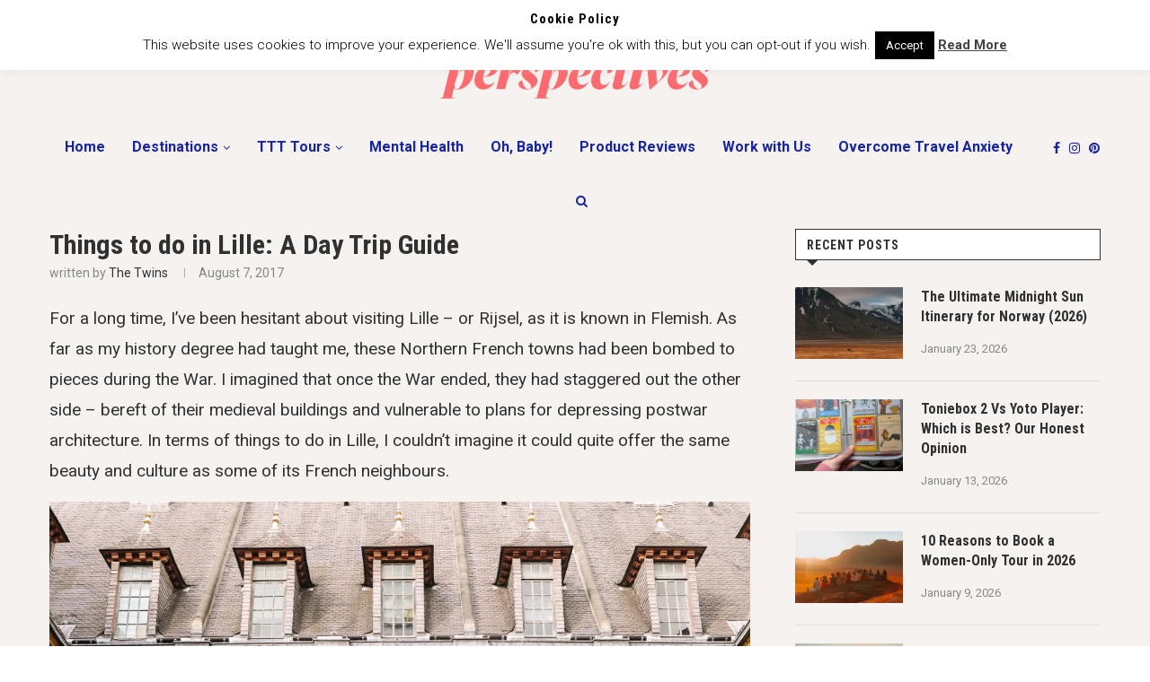

--- FILE ---
content_type: text/html; charset=UTF-8
request_url: https://twinperspectives.co.uk/lille/
body_size: 32417
content:
<!DOCTYPE html>
<html lang="en-US">
<head>
	<meta charset="UTF-8">
	<meta http-equiv="X-UA-Compatible" content="IE=edge">
	<meta name="viewport" content="width=device-width, initial-scale=1">
	<link rel="profile" href="https://gmpg.org/xfn/11" />
			<link rel="shortcut icon" href="https://twinperspectives.co.uk/wp-content/uploads/LOGO_600X600-01.jpg" type="image/x-icon" />
		<link rel="apple-touch-icon" sizes="180x180" href="https://twinperspectives.co.uk/wp-content/uploads/LOGO_600X600-01.jpg">
		<link rel="alternate" type="application/rss+xml" title="Twin Perspectives RSS Feed" href="https://twinperspectives.co.uk/feed/" />
	<link rel="alternate" type="application/atom+xml" title="Twin Perspectives Atom Feed" href="https://twinperspectives.co.uk/feed/atom/" />
	<link rel="pingback" href="https://twinperspectives.co.uk/xmlrpc.php" />
	<!--[if lt IE 9]>
	<script src="https://twinperspectives.co.uk/wp-content/themes/soledad/js/html5.js"></script>
	<![endif]-->
	<meta name='robots' content='index, follow, max-image-preview:large, max-snippet:-1, max-video-preview:-1' />
	<style>img:is([sizes="auto" i], [sizes^="auto," i]) { contain-intrinsic-size: 3000px 1500px }</style>
	
	<!-- This site is optimized with the Yoast SEO plugin v26.8 - https://yoast.com/product/yoast-seo-wordpress/ -->
	<title>Things to do in Lille: A Day Trip Guide - Twin Perspectives</title>
	<meta name="description" content="A guide to things to do in Lille, France - an ideal city break from the UK for a long weekend of sightseeing and delicious food." />
	<link rel="canonical" href="https://twinperspectives.co.uk/lille/" />
	<meta property="og:locale" content="en_US" />
	<meta property="og:type" content="article" />
	<meta property="og:title" content="Things to do in Lille: A Day Trip Guide - Twin Perspectives" />
	<meta property="og:description" content="A guide to things to do in Lille, France - an ideal city break from the UK for a long weekend of sightseeing and delicious food." />
	<meta property="og:url" content="https://twinperspectives.co.uk/lille/" />
	<meta property="og:site_name" content="Twin Perspectives" />
	<meta property="article:published_time" content="2017-08-07T10:52:49+00:00" />
	<meta property="article:modified_time" content="2019-08-23T09:51:13+00:00" />
	<meta property="og:image" content="https://twinperspectives.co.uk/wp-content/uploads/2W8A9811-e1502100510777.jpg" />
	<meta property="og:image:width" content="1200" />
	<meta property="og:image:height" content="731" />
	<meta property="og:image:type" content="image/jpeg" />
	<meta name="author" content="The Twins" />
	<meta name="twitter:label1" content="Written by" />
	<meta name="twitter:data1" content="The Twins" />
	<meta name="twitter:label2" content="Est. reading time" />
	<meta name="twitter:data2" content="10 minutes" />
	<script type="application/ld+json" class="yoast-schema-graph">{"@context":"https://schema.org","@graph":[{"@type":"Article","@id":"https://twinperspectives.co.uk/lille/#article","isPartOf":{"@id":"https://twinperspectives.co.uk/lille/"},"author":{"name":"The Twins","@id":"https://twinperspectives.co.uk/#/schema/person/e4a8df768ec6254d6364e65750831598"},"headline":"Things to do in Lille: A Day Trip Guide","datePublished":"2017-08-07T10:52:49+00:00","dateModified":"2019-08-23T09:51:13+00:00","mainEntityOfPage":{"@id":"https://twinperspectives.co.uk/lille/"},"wordCount":1991,"commentCount":4,"image":{"@id":"https://twinperspectives.co.uk/lille/#primaryimage"},"thumbnailUrl":"https://i0.wp.com/twinperspectives.co.uk/wp-content/uploads/2W8A9811-e1502100510777.jpg?fit=1200%2C731&ssl=1","articleSection":["City breaks","Destinations","Europe"],"inLanguage":"en-US","potentialAction":[{"@type":"CommentAction","name":"Comment","target":["https://twinperspectives.co.uk/lille/#respond"]}]},{"@type":"WebPage","@id":"https://twinperspectives.co.uk/lille/","url":"https://twinperspectives.co.uk/lille/","name":"Things to do in Lille: A Day Trip Guide - Twin Perspectives","isPartOf":{"@id":"https://twinperspectives.co.uk/#website"},"primaryImageOfPage":{"@id":"https://twinperspectives.co.uk/lille/#primaryimage"},"image":{"@id":"https://twinperspectives.co.uk/lille/#primaryimage"},"thumbnailUrl":"https://i0.wp.com/twinperspectives.co.uk/wp-content/uploads/2W8A9811-e1502100510777.jpg?fit=1200%2C731&ssl=1","datePublished":"2017-08-07T10:52:49+00:00","dateModified":"2019-08-23T09:51:13+00:00","author":{"@id":"https://twinperspectives.co.uk/#/schema/person/e4a8df768ec6254d6364e65750831598"},"description":"A guide to things to do in Lille, France - an ideal city break from the UK for a long weekend of sightseeing and delicious food.","breadcrumb":{"@id":"https://twinperspectives.co.uk/lille/#breadcrumb"},"inLanguage":"en-US","potentialAction":[{"@type":"ReadAction","target":["https://twinperspectives.co.uk/lille/"]}]},{"@type":"ImageObject","inLanguage":"en-US","@id":"https://twinperspectives.co.uk/lille/#primaryimage","url":"https://i0.wp.com/twinperspectives.co.uk/wp-content/uploads/2W8A9811-e1502100510777.jpg?fit=1200%2C731&ssl=1","contentUrl":"https://i0.wp.com/twinperspectives.co.uk/wp-content/uploads/2W8A9811-e1502100510777.jpg?fit=1200%2C731&ssl=1","width":1200,"height":731,"caption":"Alternative European city breaks"},{"@type":"BreadcrumbList","@id":"https://twinperspectives.co.uk/lille/#breadcrumb","itemListElement":[{"@type":"ListItem","position":1,"name":"Home","item":"https://twinperspectives.co.uk/"},{"@type":"ListItem","position":2,"name":"Blog","item":"https://twinperspectives.co.uk/blog/"},{"@type":"ListItem","position":3,"name":"Things to do in Lille: A Day Trip Guide"}]},{"@type":"WebSite","@id":"https://twinperspectives.co.uk/#website","url":"https://twinperspectives.co.uk/","name":"Twin Perspectives","description":"A Leading UK Travel Blog","potentialAction":[{"@type":"SearchAction","target":{"@type":"EntryPoint","urlTemplate":"https://twinperspectives.co.uk/?s={search_term_string}"},"query-input":{"@type":"PropertyValueSpecification","valueRequired":true,"valueName":"search_term_string"}}],"inLanguage":"en-US"},{"@type":"Person","@id":"https://twinperspectives.co.uk/#/schema/person/e4a8df768ec6254d6364e65750831598","name":"The Twins","image":{"@type":"ImageObject","inLanguage":"en-US","@id":"https://twinperspectives.co.uk/#/schema/person/image/","url":"https://secure.gravatar.com/avatar/a383d020b256a7f9d44fed225e41b3f1ccb089c6eed7243e8a50d8f8bff641de?s=96&r=g","contentUrl":"https://secure.gravatar.com/avatar/a383d020b256a7f9d44fed225e41b3f1ccb089c6eed7243e8a50d8f8bff641de?s=96&r=g","caption":"The Twins"},"url":"https://twinperspectives.co.uk/author/cladmin/"}]}</script>
	<!-- / Yoast SEO plugin. -->


<link rel='dns-prefetch' href='//scripts.mediavine.com' />
<link rel='dns-prefetch' href='//fonts.googleapis.com' />
<link rel='dns-prefetch' href='//jetpack.wordpress.com' />
<link rel='dns-prefetch' href='//s0.wp.com' />
<link rel='dns-prefetch' href='//public-api.wordpress.com' />
<link rel='dns-prefetch' href='//0.gravatar.com' />
<link rel='dns-prefetch' href='//1.gravatar.com' />
<link rel='dns-prefetch' href='//2.gravatar.com' />
<link rel='preconnect' href='//i0.wp.com' />
<link rel="alternate" type="application/rss+xml" title="Twin Perspectives &raquo; Feed" href="https://twinperspectives.co.uk/feed/" />
<link rel="alternate" type="application/rss+xml" title="Twin Perspectives &raquo; Comments Feed" href="https://twinperspectives.co.uk/comments/feed/" />
<link rel="alternate" type="application/rss+xml" title="Twin Perspectives &raquo; Things to do in Lille: A Day Trip Guide Comments Feed" href="https://twinperspectives.co.uk/lille/feed/" />
<script type="text/javascript">
/* <![CDATA[ */
window._wpemojiSettings = {"baseUrl":"https:\/\/s.w.org\/images\/core\/emoji\/16.0.1\/72x72\/","ext":".png","svgUrl":"https:\/\/s.w.org\/images\/core\/emoji\/16.0.1\/svg\/","svgExt":".svg","source":{"concatemoji":"https:\/\/twinperspectives.co.uk\/wp-includes\/js\/wp-emoji-release.min.js?ver=6.8.3"}};
/*! This file is auto-generated */
!function(s,n){var o,i,e;function c(e){try{var t={supportTests:e,timestamp:(new Date).valueOf()};sessionStorage.setItem(o,JSON.stringify(t))}catch(e){}}function p(e,t,n){e.clearRect(0,0,e.canvas.width,e.canvas.height),e.fillText(t,0,0);var t=new Uint32Array(e.getImageData(0,0,e.canvas.width,e.canvas.height).data),a=(e.clearRect(0,0,e.canvas.width,e.canvas.height),e.fillText(n,0,0),new Uint32Array(e.getImageData(0,0,e.canvas.width,e.canvas.height).data));return t.every(function(e,t){return e===a[t]})}function u(e,t){e.clearRect(0,0,e.canvas.width,e.canvas.height),e.fillText(t,0,0);for(var n=e.getImageData(16,16,1,1),a=0;a<n.data.length;a++)if(0!==n.data[a])return!1;return!0}function f(e,t,n,a){switch(t){case"flag":return n(e,"\ud83c\udff3\ufe0f\u200d\u26a7\ufe0f","\ud83c\udff3\ufe0f\u200b\u26a7\ufe0f")?!1:!n(e,"\ud83c\udde8\ud83c\uddf6","\ud83c\udde8\u200b\ud83c\uddf6")&&!n(e,"\ud83c\udff4\udb40\udc67\udb40\udc62\udb40\udc65\udb40\udc6e\udb40\udc67\udb40\udc7f","\ud83c\udff4\u200b\udb40\udc67\u200b\udb40\udc62\u200b\udb40\udc65\u200b\udb40\udc6e\u200b\udb40\udc67\u200b\udb40\udc7f");case"emoji":return!a(e,"\ud83e\udedf")}return!1}function g(e,t,n,a){var r="undefined"!=typeof WorkerGlobalScope&&self instanceof WorkerGlobalScope?new OffscreenCanvas(300,150):s.createElement("canvas"),o=r.getContext("2d",{willReadFrequently:!0}),i=(o.textBaseline="top",o.font="600 32px Arial",{});return e.forEach(function(e){i[e]=t(o,e,n,a)}),i}function t(e){var t=s.createElement("script");t.src=e,t.defer=!0,s.head.appendChild(t)}"undefined"!=typeof Promise&&(o="wpEmojiSettingsSupports",i=["flag","emoji"],n.supports={everything:!0,everythingExceptFlag:!0},e=new Promise(function(e){s.addEventListener("DOMContentLoaded",e,{once:!0})}),new Promise(function(t){var n=function(){try{var e=JSON.parse(sessionStorage.getItem(o));if("object"==typeof e&&"number"==typeof e.timestamp&&(new Date).valueOf()<e.timestamp+604800&&"object"==typeof e.supportTests)return e.supportTests}catch(e){}return null}();if(!n){if("undefined"!=typeof Worker&&"undefined"!=typeof OffscreenCanvas&&"undefined"!=typeof URL&&URL.createObjectURL&&"undefined"!=typeof Blob)try{var e="postMessage("+g.toString()+"("+[JSON.stringify(i),f.toString(),p.toString(),u.toString()].join(",")+"));",a=new Blob([e],{type:"text/javascript"}),r=new Worker(URL.createObjectURL(a),{name:"wpTestEmojiSupports"});return void(r.onmessage=function(e){c(n=e.data),r.terminate(),t(n)})}catch(e){}c(n=g(i,f,p,u))}t(n)}).then(function(e){for(var t in e)n.supports[t]=e[t],n.supports.everything=n.supports.everything&&n.supports[t],"flag"!==t&&(n.supports.everythingExceptFlag=n.supports.everythingExceptFlag&&n.supports[t]);n.supports.everythingExceptFlag=n.supports.everythingExceptFlag&&!n.supports.flag,n.DOMReady=!1,n.readyCallback=function(){n.DOMReady=!0}}).then(function(){return e}).then(function(){var e;n.supports.everything||(n.readyCallback(),(e=n.source||{}).concatemoji?t(e.concatemoji):e.wpemoji&&e.twemoji&&(t(e.twemoji),t(e.wpemoji)))}))}((window,document),window._wpemojiSettings);
/* ]]> */
</script>
<link rel='stylesheet' id='sbi_styles-css' href='https://twinperspectives.co.uk/wp-content/plugins/instagram-feed/css/sbi-styles.min.css?ver=6.10.0' type='text/css' media='all' />
<style id='wp-emoji-styles-inline-css' type='text/css'>

	img.wp-smiley, img.emoji {
		display: inline !important;
		border: none !important;
		box-shadow: none !important;
		height: 1em !important;
		width: 1em !important;
		margin: 0 0.07em !important;
		vertical-align: -0.1em !important;
		background: none !important;
		padding: 0 !important;
	}
</style>
<link rel='stylesheet' id='wp-block-library-css' href='https://twinperspectives.co.uk/wp-includes/css/dist/block-library/style.min.css?ver=6.8.3' type='text/css' media='all' />
<style id='wp-block-library-theme-inline-css' type='text/css'>
.wp-block-audio :where(figcaption){color:#555;font-size:13px;text-align:center}.is-dark-theme .wp-block-audio :where(figcaption){color:#ffffffa6}.wp-block-audio{margin:0 0 1em}.wp-block-code{border:1px solid #ccc;border-radius:4px;font-family:Menlo,Consolas,monaco,monospace;padding:.8em 1em}.wp-block-embed :where(figcaption){color:#555;font-size:13px;text-align:center}.is-dark-theme .wp-block-embed :where(figcaption){color:#ffffffa6}.wp-block-embed{margin:0 0 1em}.blocks-gallery-caption{color:#555;font-size:13px;text-align:center}.is-dark-theme .blocks-gallery-caption{color:#ffffffa6}:root :where(.wp-block-image figcaption){color:#555;font-size:13px;text-align:center}.is-dark-theme :root :where(.wp-block-image figcaption){color:#ffffffa6}.wp-block-image{margin:0 0 1em}.wp-block-pullquote{border-bottom:4px solid;border-top:4px solid;color:currentColor;margin-bottom:1.75em}.wp-block-pullquote cite,.wp-block-pullquote footer,.wp-block-pullquote__citation{color:currentColor;font-size:.8125em;font-style:normal;text-transform:uppercase}.wp-block-quote{border-left:.25em solid;margin:0 0 1.75em;padding-left:1em}.wp-block-quote cite,.wp-block-quote footer{color:currentColor;font-size:.8125em;font-style:normal;position:relative}.wp-block-quote:where(.has-text-align-right){border-left:none;border-right:.25em solid;padding-left:0;padding-right:1em}.wp-block-quote:where(.has-text-align-center){border:none;padding-left:0}.wp-block-quote.is-large,.wp-block-quote.is-style-large,.wp-block-quote:where(.is-style-plain){border:none}.wp-block-search .wp-block-search__label{font-weight:700}.wp-block-search__button{border:1px solid #ccc;padding:.375em .625em}:where(.wp-block-group.has-background){padding:1.25em 2.375em}.wp-block-separator.has-css-opacity{opacity:.4}.wp-block-separator{border:none;border-bottom:2px solid;margin-left:auto;margin-right:auto}.wp-block-separator.has-alpha-channel-opacity{opacity:1}.wp-block-separator:not(.is-style-wide):not(.is-style-dots){width:100px}.wp-block-separator.has-background:not(.is-style-dots){border-bottom:none;height:1px}.wp-block-separator.has-background:not(.is-style-wide):not(.is-style-dots){height:2px}.wp-block-table{margin:0 0 1em}.wp-block-table td,.wp-block-table th{word-break:normal}.wp-block-table :where(figcaption){color:#555;font-size:13px;text-align:center}.is-dark-theme .wp-block-table :where(figcaption){color:#ffffffa6}.wp-block-video :where(figcaption){color:#555;font-size:13px;text-align:center}.is-dark-theme .wp-block-video :where(figcaption){color:#ffffffa6}.wp-block-video{margin:0 0 1em}:root :where(.wp-block-template-part.has-background){margin-bottom:0;margin-top:0;padding:1.25em 2.375em}
</style>
<style id='classic-theme-styles-inline-css' type='text/css'>
/*! This file is auto-generated */
.wp-block-button__link{color:#fff;background-color:#32373c;border-radius:9999px;box-shadow:none;text-decoration:none;padding:calc(.667em + 2px) calc(1.333em + 2px);font-size:1.125em}.wp-block-file__button{background:#32373c;color:#fff;text-decoration:none}
</style>
<link rel='stylesheet' id='mediaelement-css' href='https://twinperspectives.co.uk/wp-includes/js/mediaelement/mediaelementplayer-legacy.min.css?ver=4.2.17' type='text/css' media='all' />
<link rel='stylesheet' id='wp-mediaelement-css' href='https://twinperspectives.co.uk/wp-includes/js/mediaelement/wp-mediaelement.min.css?ver=6.8.3' type='text/css' media='all' />
<style id='jetpack-sharing-buttons-style-inline-css' type='text/css'>
.jetpack-sharing-buttons__services-list{display:flex;flex-direction:row;flex-wrap:wrap;gap:0;list-style-type:none;margin:5px;padding:0}.jetpack-sharing-buttons__services-list.has-small-icon-size{font-size:12px}.jetpack-sharing-buttons__services-list.has-normal-icon-size{font-size:16px}.jetpack-sharing-buttons__services-list.has-large-icon-size{font-size:24px}.jetpack-sharing-buttons__services-list.has-huge-icon-size{font-size:36px}@media print{.jetpack-sharing-buttons__services-list{display:none!important}}.editor-styles-wrapper .wp-block-jetpack-sharing-buttons{gap:0;padding-inline-start:0}ul.jetpack-sharing-buttons__services-list.has-background{padding:1.25em 2.375em}
</style>
<style id='global-styles-inline-css' type='text/css'>
:root{--wp--preset--aspect-ratio--square: 1;--wp--preset--aspect-ratio--4-3: 4/3;--wp--preset--aspect-ratio--3-4: 3/4;--wp--preset--aspect-ratio--3-2: 3/2;--wp--preset--aspect-ratio--2-3: 2/3;--wp--preset--aspect-ratio--16-9: 16/9;--wp--preset--aspect-ratio--9-16: 9/16;--wp--preset--color--black: #000000;--wp--preset--color--cyan-bluish-gray: #abb8c3;--wp--preset--color--white: #ffffff;--wp--preset--color--pale-pink: #f78da7;--wp--preset--color--vivid-red: #cf2e2e;--wp--preset--color--luminous-vivid-orange: #ff6900;--wp--preset--color--luminous-vivid-amber: #fcb900;--wp--preset--color--light-green-cyan: #7bdcb5;--wp--preset--color--vivid-green-cyan: #00d084;--wp--preset--color--pale-cyan-blue: #8ed1fc;--wp--preset--color--vivid-cyan-blue: #0693e3;--wp--preset--color--vivid-purple: #9b51e0;--wp--preset--gradient--vivid-cyan-blue-to-vivid-purple: linear-gradient(135deg,rgba(6,147,227,1) 0%,rgb(155,81,224) 100%);--wp--preset--gradient--light-green-cyan-to-vivid-green-cyan: linear-gradient(135deg,rgb(122,220,180) 0%,rgb(0,208,130) 100%);--wp--preset--gradient--luminous-vivid-amber-to-luminous-vivid-orange: linear-gradient(135deg,rgba(252,185,0,1) 0%,rgba(255,105,0,1) 100%);--wp--preset--gradient--luminous-vivid-orange-to-vivid-red: linear-gradient(135deg,rgba(255,105,0,1) 0%,rgb(207,46,46) 100%);--wp--preset--gradient--very-light-gray-to-cyan-bluish-gray: linear-gradient(135deg,rgb(238,238,238) 0%,rgb(169,184,195) 100%);--wp--preset--gradient--cool-to-warm-spectrum: linear-gradient(135deg,rgb(74,234,220) 0%,rgb(151,120,209) 20%,rgb(207,42,186) 40%,rgb(238,44,130) 60%,rgb(251,105,98) 80%,rgb(254,248,76) 100%);--wp--preset--gradient--blush-light-purple: linear-gradient(135deg,rgb(255,206,236) 0%,rgb(152,150,240) 100%);--wp--preset--gradient--blush-bordeaux: linear-gradient(135deg,rgb(254,205,165) 0%,rgb(254,45,45) 50%,rgb(107,0,62) 100%);--wp--preset--gradient--luminous-dusk: linear-gradient(135deg,rgb(255,203,112) 0%,rgb(199,81,192) 50%,rgb(65,88,208) 100%);--wp--preset--gradient--pale-ocean: linear-gradient(135deg,rgb(255,245,203) 0%,rgb(182,227,212) 50%,rgb(51,167,181) 100%);--wp--preset--gradient--electric-grass: linear-gradient(135deg,rgb(202,248,128) 0%,rgb(113,206,126) 100%);--wp--preset--gradient--midnight: linear-gradient(135deg,rgb(2,3,129) 0%,rgb(40,116,252) 100%);--wp--preset--font-size--small: 12px;--wp--preset--font-size--medium: 20px;--wp--preset--font-size--large: 32px;--wp--preset--font-size--x-large: 42px;--wp--preset--font-size--normal: 14px;--wp--preset--font-size--huge: 42px;--wp--preset--spacing--20: 0.44rem;--wp--preset--spacing--30: 0.67rem;--wp--preset--spacing--40: 1rem;--wp--preset--spacing--50: 1.5rem;--wp--preset--spacing--60: 2.25rem;--wp--preset--spacing--70: 3.38rem;--wp--preset--spacing--80: 5.06rem;--wp--preset--shadow--natural: 6px 6px 9px rgba(0, 0, 0, 0.2);--wp--preset--shadow--deep: 12px 12px 50px rgba(0, 0, 0, 0.4);--wp--preset--shadow--sharp: 6px 6px 0px rgba(0, 0, 0, 0.2);--wp--preset--shadow--outlined: 6px 6px 0px -3px rgba(255, 255, 255, 1), 6px 6px rgba(0, 0, 0, 1);--wp--preset--shadow--crisp: 6px 6px 0px rgba(0, 0, 0, 1);}:where(.is-layout-flex){gap: 0.5em;}:where(.is-layout-grid){gap: 0.5em;}body .is-layout-flex{display: flex;}.is-layout-flex{flex-wrap: wrap;align-items: center;}.is-layout-flex > :is(*, div){margin: 0;}body .is-layout-grid{display: grid;}.is-layout-grid > :is(*, div){margin: 0;}:where(.wp-block-columns.is-layout-flex){gap: 2em;}:where(.wp-block-columns.is-layout-grid){gap: 2em;}:where(.wp-block-post-template.is-layout-flex){gap: 1.25em;}:where(.wp-block-post-template.is-layout-grid){gap: 1.25em;}.has-black-color{color: var(--wp--preset--color--black) !important;}.has-cyan-bluish-gray-color{color: var(--wp--preset--color--cyan-bluish-gray) !important;}.has-white-color{color: var(--wp--preset--color--white) !important;}.has-pale-pink-color{color: var(--wp--preset--color--pale-pink) !important;}.has-vivid-red-color{color: var(--wp--preset--color--vivid-red) !important;}.has-luminous-vivid-orange-color{color: var(--wp--preset--color--luminous-vivid-orange) !important;}.has-luminous-vivid-amber-color{color: var(--wp--preset--color--luminous-vivid-amber) !important;}.has-light-green-cyan-color{color: var(--wp--preset--color--light-green-cyan) !important;}.has-vivid-green-cyan-color{color: var(--wp--preset--color--vivid-green-cyan) !important;}.has-pale-cyan-blue-color{color: var(--wp--preset--color--pale-cyan-blue) !important;}.has-vivid-cyan-blue-color{color: var(--wp--preset--color--vivid-cyan-blue) !important;}.has-vivid-purple-color{color: var(--wp--preset--color--vivid-purple) !important;}.has-black-background-color{background-color: var(--wp--preset--color--black) !important;}.has-cyan-bluish-gray-background-color{background-color: var(--wp--preset--color--cyan-bluish-gray) !important;}.has-white-background-color{background-color: var(--wp--preset--color--white) !important;}.has-pale-pink-background-color{background-color: var(--wp--preset--color--pale-pink) !important;}.has-vivid-red-background-color{background-color: var(--wp--preset--color--vivid-red) !important;}.has-luminous-vivid-orange-background-color{background-color: var(--wp--preset--color--luminous-vivid-orange) !important;}.has-luminous-vivid-amber-background-color{background-color: var(--wp--preset--color--luminous-vivid-amber) !important;}.has-light-green-cyan-background-color{background-color: var(--wp--preset--color--light-green-cyan) !important;}.has-vivid-green-cyan-background-color{background-color: var(--wp--preset--color--vivid-green-cyan) !important;}.has-pale-cyan-blue-background-color{background-color: var(--wp--preset--color--pale-cyan-blue) !important;}.has-vivid-cyan-blue-background-color{background-color: var(--wp--preset--color--vivid-cyan-blue) !important;}.has-vivid-purple-background-color{background-color: var(--wp--preset--color--vivid-purple) !important;}.has-black-border-color{border-color: var(--wp--preset--color--black) !important;}.has-cyan-bluish-gray-border-color{border-color: var(--wp--preset--color--cyan-bluish-gray) !important;}.has-white-border-color{border-color: var(--wp--preset--color--white) !important;}.has-pale-pink-border-color{border-color: var(--wp--preset--color--pale-pink) !important;}.has-vivid-red-border-color{border-color: var(--wp--preset--color--vivid-red) !important;}.has-luminous-vivid-orange-border-color{border-color: var(--wp--preset--color--luminous-vivid-orange) !important;}.has-luminous-vivid-amber-border-color{border-color: var(--wp--preset--color--luminous-vivid-amber) !important;}.has-light-green-cyan-border-color{border-color: var(--wp--preset--color--light-green-cyan) !important;}.has-vivid-green-cyan-border-color{border-color: var(--wp--preset--color--vivid-green-cyan) !important;}.has-pale-cyan-blue-border-color{border-color: var(--wp--preset--color--pale-cyan-blue) !important;}.has-vivid-cyan-blue-border-color{border-color: var(--wp--preset--color--vivid-cyan-blue) !important;}.has-vivid-purple-border-color{border-color: var(--wp--preset--color--vivid-purple) !important;}.has-vivid-cyan-blue-to-vivid-purple-gradient-background{background: var(--wp--preset--gradient--vivid-cyan-blue-to-vivid-purple) !important;}.has-light-green-cyan-to-vivid-green-cyan-gradient-background{background: var(--wp--preset--gradient--light-green-cyan-to-vivid-green-cyan) !important;}.has-luminous-vivid-amber-to-luminous-vivid-orange-gradient-background{background: var(--wp--preset--gradient--luminous-vivid-amber-to-luminous-vivid-orange) !important;}.has-luminous-vivid-orange-to-vivid-red-gradient-background{background: var(--wp--preset--gradient--luminous-vivid-orange-to-vivid-red) !important;}.has-very-light-gray-to-cyan-bluish-gray-gradient-background{background: var(--wp--preset--gradient--very-light-gray-to-cyan-bluish-gray) !important;}.has-cool-to-warm-spectrum-gradient-background{background: var(--wp--preset--gradient--cool-to-warm-spectrum) !important;}.has-blush-light-purple-gradient-background{background: var(--wp--preset--gradient--blush-light-purple) !important;}.has-blush-bordeaux-gradient-background{background: var(--wp--preset--gradient--blush-bordeaux) !important;}.has-luminous-dusk-gradient-background{background: var(--wp--preset--gradient--luminous-dusk) !important;}.has-pale-ocean-gradient-background{background: var(--wp--preset--gradient--pale-ocean) !important;}.has-electric-grass-gradient-background{background: var(--wp--preset--gradient--electric-grass) !important;}.has-midnight-gradient-background{background: var(--wp--preset--gradient--midnight) !important;}.has-small-font-size{font-size: var(--wp--preset--font-size--small) !important;}.has-medium-font-size{font-size: var(--wp--preset--font-size--medium) !important;}.has-large-font-size{font-size: var(--wp--preset--font-size--large) !important;}.has-x-large-font-size{font-size: var(--wp--preset--font-size--x-large) !important;}
:where(.wp-block-post-template.is-layout-flex){gap: 1.25em;}:where(.wp-block-post-template.is-layout-grid){gap: 1.25em;}
:where(.wp-block-columns.is-layout-flex){gap: 2em;}:where(.wp-block-columns.is-layout-grid){gap: 2em;}
:root :where(.wp-block-pullquote){font-size: 1.5em;line-height: 1.6;}
</style>
<link rel='stylesheet' id='cookie-law-info-css' href='https://twinperspectives.co.uk/wp-content/plugins/cookie-law-info/legacy/public/css/cookie-law-info-public.css?ver=3.3.9.1' type='text/css' media='all' />
<link rel='stylesheet' id='cookie-law-info-gdpr-css' href='https://twinperspectives.co.uk/wp-content/plugins/cookie-law-info/legacy/public/css/cookie-law-info-gdpr.css?ver=3.3.9.1' type='text/css' media='all' />
<link rel='stylesheet' id='penci-fonts-css' href='//fonts.googleapis.com/css?family=PT+Serif%3A300%2C300italic%2C400%2C400italic%2C500%2C500italic%2C700%2C700italic%2C800%2C800italic%7CPlayfair+Display+SC%3A300%2C300italic%2C400%2C400italic%2C500%2C500italic%2C700%2C700italic%2C800%2C800italic%7CMontserrat%3A300%2C300italic%2C400%2C400italic%2C500%2C500italic%2C700%2C700italic%2C800%2C800italic%7CRoboto+Condensed%3A300%2C300italic%2C400%2C400italic%2C500%2C500italic%2C700%2C700italic%2C800%2C800italic%7CRoboto%3A300%2C300italic%2C400%2C400italic%2C500%2C500italic%2C700%2C700italic%2C800%2C800italic%26subset%3Dlatin%2Ccyrillic%2Ccyrillic-ext%2Cgreek%2Cgreek-ext%2Clatin-ext&#038;display=swap&#038;ver=1.0' type='text/css' media='all' />
<link rel='stylesheet' id='penci_style-css' href='https://twinperspectives.co.uk/wp-content/themes/soledad/style.css?ver=7.3.6' type='text/css' media='all' />
<link rel='stylesheet' id='penci-font-awesomeold-css' href='https://twinperspectives.co.uk/wp-content/themes/soledad/css/font-awesome.4.7.0.swap.min.css?ver=4.7.0' type='text/css' media='all' />
<link rel='stylesheet' id='penci-font-iconmoon-css' href='https://twinperspectives.co.uk/wp-content/themes/soledad/css/iconmoon.swap.css?ver=1.0' type='text/css' media='all' />
<link rel='stylesheet' id='penci-font-iweather-css' href='https://twinperspectives.co.uk/wp-content/themes/soledad/css/weather-icon.swap.css?ver=2.0' type='text/css' media='all' />
<script type="text/javascript" src="https://twinperspectives.co.uk/wp-includes/js/jquery/jquery.min.js?ver=3.7.1" id="jquery-core-js"></script>
<script type="text/javascript" src="https://twinperspectives.co.uk/wp-includes/js/jquery/jquery-migrate.min.js?ver=3.4.1" id="jquery-migrate-js"></script>
<script type="text/javascript" id="cookie-law-info-js-extra">
/* <![CDATA[ */
var Cli_Data = {"nn_cookie_ids":[],"cookielist":[],"non_necessary_cookies":[],"ccpaEnabled":"","ccpaRegionBased":"","ccpaBarEnabled":"","strictlyEnabled":["necessary","obligatoire"],"ccpaType":"gdpr","js_blocking":"","custom_integration":"","triggerDomRefresh":"","secure_cookies":""};
var cli_cookiebar_settings = {"animate_speed_hide":"500","animate_speed_show":"500","background":"#fff","border":"#444","border_on":"","button_1_button_colour":"#000","button_1_button_hover":"#000000","button_1_link_colour":"#fff","button_1_as_button":"1","button_1_new_win":"","button_2_button_colour":"#333","button_2_button_hover":"#292929","button_2_link_colour":"#444","button_2_as_button":"","button_2_hidebar":"1","button_3_button_colour":"#000","button_3_button_hover":"#000000","button_3_link_colour":"#fff","button_3_as_button":"1","button_3_new_win":"","button_4_button_colour":"#000","button_4_button_hover":"#000000","button_4_link_colour":"#fff","button_4_as_button":"1","button_7_button_colour":"#61a229","button_7_button_hover":"#4e8221","button_7_link_colour":"#fff","button_7_as_button":"1","button_7_new_win":"","font_family":"inherit","header_fix":"","notify_animate_hide":"1","notify_animate_show":"","notify_div_id":"#cookie-law-info-bar","notify_position_horizontal":"right","notify_position_vertical":"top","scroll_close":"","scroll_close_reload":"","accept_close_reload":"","reject_close_reload":"","showagain_tab":"","showagain_background":"#fff","showagain_border":"#000","showagain_div_id":"#cookie-law-info-again","showagain_x_position":"100px","text":"#000","show_once_yn":"","show_once":"5000","logging_on":"","as_popup":"","popup_overlay":"1","bar_heading_text":"Cookie Policy","cookie_bar_as":"banner","popup_showagain_position":"bottom-right","widget_position":"left"};
var log_object = {"ajax_url":"https:\/\/twinperspectives.co.uk\/wp-admin\/admin-ajax.php"};
/* ]]> */
</script>
<script type="text/javascript" src="https://twinperspectives.co.uk/wp-content/plugins/cookie-law-info/legacy/public/js/cookie-law-info-public.js?ver=3.3.9.1" id="cookie-law-info-js"></script>
<script type="text/javascript" async="async" fetchpriority="high" data-noptimize="1" data-cfasync="false" src="https://scripts.mediavine.com/tags/twin-perspectives.js?ver=6.8.3" id="mv-script-wrapper-js"></script>
<script></script><link rel="https://api.w.org/" href="https://twinperspectives.co.uk/wp-json/" /><link rel="alternate" title="JSON" type="application/json" href="https://twinperspectives.co.uk/wp-json/wp/v2/posts/5188" /><link rel="EditURI" type="application/rsd+xml" title="RSD" href="https://twinperspectives.co.uk/xmlrpc.php?rsd" />
<meta name="generator" content="WordPress 6.8.3" />
<link rel='shortlink' href='https://twinperspectives.co.uk/?p=5188' />
<link rel="alternate" title="oEmbed (JSON)" type="application/json+oembed" href="https://twinperspectives.co.uk/wp-json/oembed/1.0/embed?url=https%3A%2F%2Ftwinperspectives.co.uk%2Flille%2F" />
<link rel="alternate" title="oEmbed (XML)" type="text/xml+oembed" href="https://twinperspectives.co.uk/wp-json/oembed/1.0/embed?url=https%3A%2F%2Ftwinperspectives.co.uk%2Flille%2F&#038;format=xml" />
<style type="text/css">.aawp .aawp-tb__row--highlight{background-color:#256aaf;}.aawp .aawp-tb__row--highlight{color:#fff;}.aawp .aawp-tb__row--highlight a{color:#fff;}</style><script type='text/javascript' async defer src='//assets.pinterest.com/js/pinit.js' data-pin-hover='true'></script>

        <script type="text/javascript">
            var jQueryMigrateHelperHasSentDowngrade = false;

			window.onerror = function( msg, url, line, col, error ) {
				// Break out early, do not processing if a downgrade reqeust was already sent.
				if ( jQueryMigrateHelperHasSentDowngrade ) {
					return true;
                }

				var xhr = new XMLHttpRequest();
				var nonce = '2875728729';
				var jQueryFunctions = [
					'andSelf',
					'browser',
					'live',
					'boxModel',
					'support.boxModel',
					'size',
					'swap',
					'clean',
					'sub',
                ];
				var match_pattern = /\)\.(.+?) is not a function/;
                var erroredFunction = msg.match( match_pattern );

                // If there was no matching functions, do not try to downgrade.
                if ( null === erroredFunction || typeof erroredFunction !== 'object' || typeof erroredFunction[1] === "undefined" || -1 === jQueryFunctions.indexOf( erroredFunction[1] ) ) {
                    return true;
                }

                // Set that we've now attempted a downgrade request.
                jQueryMigrateHelperHasSentDowngrade = true;

				xhr.open( 'POST', 'https://twinperspectives.co.uk/wp-admin/admin-ajax.php' );
				xhr.setRequestHeader( 'Content-Type', 'application/x-www-form-urlencoded' );
				xhr.onload = function () {
					var response,
                        reload = false;

					if ( 200 === xhr.status ) {
                        try {
                        	response = JSON.parse( xhr.response );

                        	reload = response.data.reload;
                        } catch ( e ) {
                        	reload = false;
                        }
                    }

					// Automatically reload the page if a deprecation caused an automatic downgrade, ensure visitors get the best possible experience.
					if ( reload ) {
						location.reload();
                    }
				};

				xhr.send( encodeURI( 'action=jquery-migrate-downgrade-version&_wpnonce=' + nonce ) );

				// Suppress error alerts in older browsers
				return true;
			}
        </script>

		<meta name="p:domain_verify" content="1b67a2b36f5e42287f2a8643b63a294c"/>

<meta name="google-site-verification" content="8SJN1viMaBahrtGS7w2bWRdDXfRnIkARYeaRXdvPBzY" />

<script async defer src="https://widget.getyourguide.com/dist/pa.umd.production.min.js" data-gyg-partner-id="OXVH1LV"></script>

<!-- Hotjar Tracking Code for my site -->
<script>
    (function(h,o,t,j,a,r){
        h.hj=h.hj||function(){(h.hj.q=h.hj.q||[]).push(arguments)};
        h._hjSettings={hjid:3376877,hjsv:6};
        a=o.getElementsByTagName('head')[0];
        r=o.createElement('script');r.async=1;
        r.src=t+h._hjSettings.hjid+j+h._hjSettings.hjsv;
        a.appendChild(r);
    })(window,document,'https://static.hotjar.com/c/hotjar-','.js?sv=');
</script>

<script id="mcjs">!function(c,h,i,m,p){m=c.createElement(h),p=c.getElementsByTagName(h)[0],m.async=1,m.src=i,p.parentNode.insertBefore(m,p)}(document,"script","https://chimpstatic.com/mcjs-connected/js/users/a43a9135da70748b9a2290a8a/e39179ffd40dadb98c2d8976f.js");</script>

<script>
(function (s, t, a, y, twenty, two) {
s.Stay22 = s.Stay22 || {};
// Just fill out your configs here
s.Stay22.params = {
  aid: "twinperspectives",
}; 
  // Leave this part as-is;
  twenty = t.createElement(a);
  two = t.getElementsByTagName(a)[0];
  twenty.async = 1;
  twenty.src = y;
  two.parentNode.insertBefore(twenty, two);
})(window, document, "script", "https://scripts.stay22.com/letmeallez.js");
</script>
<style type="text/css">		#main .bbp-login-form .bbp-submit-wrapper button[type="submit"],
		h1, h2, h3, h4, h5, h6, h2.penci-heading-video, #navigation .menu li a, .penci-photo-2-effect figcaption h2, .headline-title, a.penci-topbar-post-title, #sidebar-nav .menu li a, .penci-slider .pencislider-container .pencislider-content .pencislider-title, .penci-slider
		.pencislider-container .pencislider-content .pencislider-button,
		.author-quote span, .penci-more-link a.more-link, .penci-post-share-box .dt-share, .post-share a .dt-share, .author-content h5, .post-pagination h5, .post-box-title, .penci-countdown .countdown-amount, .penci-countdown .countdown-period, .penci-pagination a, .penci-pagination .disable-url, ul.footer-socials li a span,
		.penci-button,.widget input[type="submit"],.penci-user-logged-in .penci-user-action-links a, .widget button[type="submit"], .penci-sidebar-content .widget-title, #respond h3.comment-reply-title span, .widget-social.show-text a span, .footer-widget-wrapper .widget .widget-title,.penci-user-logged-in .penci-user-action-links a,
		.container.penci-breadcrumb span, .container.penci-breadcrumb span a, .penci-container-inside.penci-breadcrumb span, .penci-container-inside.penci-breadcrumb span a, .container.penci-breadcrumb span, .container.penci-breadcrumb span a, .error-404 .go-back-home a, .post-entry .penci-portfolio-filter ul li a, .penci-portfolio-filter ul li a, .portfolio-overlay-content .portfolio-short .portfolio-title a, .home-featured-cat-content .magcat-detail h3 a, .post-entry blockquote cite,
		.post-entry blockquote .author, .tags-share-box.hide-tags.page-share .share-title, .widget ul.side-newsfeed li .side-item .side-item-text h4 a, .thecomment .comment-text span.author, .thecomment .comment-text span.author a, .post-comments span.reply a, #respond h3, #respond label, .wpcf7 label, #respond #submit,
		div.wpforms-container .wpforms-form.wpforms-form .wpforms-field-label,div.wpforms-container .wpforms-form.wpforms-form input[type=submit], div.wpforms-container .wpforms-form.wpforms-form button[type=submit], div.wpforms-container .wpforms-form.wpforms-form .wpforms-page-button,
		.wpcf7 input[type="submit"], .widget_wysija input[type="submit"], .archive-box span,
		.archive-box h1, .gallery .gallery-caption, .contact-form input[type=submit], ul.penci-topbar-menu > li a, div.penci-topbar-menu > ul > li a, .featured-style-29 .penci-featured-slider-button a, .pencislider-container .pencislider-content .pencislider-title, .pencislider-container
		.pencislider-content .pencislider-button, ul.homepage-featured-boxes .penci-fea-in.boxes-style-3 h4 span span, .pencislider-container .pencislider-content .pencislider-button, .woocommerce div.product .woocommerce-tabs .panel #respond .comment-reply-title, .penci-recipe-index-wrap .penci-index-more-link a, .penci-menu-hbg .menu li a, #sidebar-nav .menu li a, .penci-readmore-btn.penci-btn-make-button a,
		.bos_searchbox_widget_class #flexi_searchbox h1, .bos_searchbox_widget_class #flexi_searchbox h2, .bos_searchbox_widget_class #flexi_searchbox h3, .bos_searchbox_widget_class #flexi_searchbox h4,
		.bos_searchbox_widget_class #flexi_searchbox #b_searchboxInc .b_submitButton_wrapper .b_submitButton:hover, .bos_searchbox_widget_class #flexi_searchbox #b_searchboxInc .b_submitButton_wrapper .b_submitButton,
		.penci-featured-cat-seemore.penci-btn-make-button a, .penci-menu-hbg-inner .penci-hbg_sitetitle { font-family: 'Roboto Condensed', sans-serif; font-weight: normal; }
		.featured-style-29 .penci-featured-slider-button a, #bbpress-forums #bbp-search-form .button{ font-weight: bold; }
					#main #bbpress-forums .bbp-login-form fieldset.bbp-form select, #main #bbpress-forums .bbp-login-form .bbp-form input[type="password"], #main #bbpress-forums .bbp-login-form .bbp-form input[type="text"],
		body, textarea, #respond textarea, .widget input[type="text"], .widget input[type="email"], .widget input[type="date"], .widget input[type="number"], .wpcf7 textarea, .mc4wp-form input, #respond input,
		div.wpforms-container .wpforms-form.wpforms-form input[type=date], div.wpforms-container .wpforms-form.wpforms-form input[type=datetime], div.wpforms-container .wpforms-form.wpforms-form input[type=datetime-local], div.wpforms-container .wpforms-form.wpforms-form input[type=email], div.wpforms-container .wpforms-form.wpforms-form input[type=month], div.wpforms-container .wpforms-form.wpforms-form input[type=number], div.wpforms-container .wpforms-form.wpforms-form input[type=password], div.wpforms-container .wpforms-form.wpforms-form input[type=range], div.wpforms-container .wpforms-form.wpforms-form input[type=search], div.wpforms-container .wpforms-form.wpforms-form input[type=tel], div.wpforms-container .wpforms-form.wpforms-form input[type=text], div.wpforms-container .wpforms-form.wpforms-form input[type=time], div.wpforms-container .wpforms-form.wpforms-form input[type=url], div.wpforms-container .wpforms-form.wpforms-form input[type=week], div.wpforms-container .wpforms-form.wpforms-form select, div.wpforms-container .wpforms-form.wpforms-form textarea,
		.wpcf7 input, #searchform input.search-input, ul.homepage-featured-boxes .penci-fea-in
		h4, .widget.widget_categories ul li span.category-item-count, .about-widget .about-me-heading, .widget ul.side-newsfeed li .side-item .side-item-text .side-item-meta { font-family: 'Roboto', sans-serif; }
		p { line-height: 1.8; }
						#navigation .menu li a, .penci-menu-hbg .menu li a, #sidebar-nav .menu li a { font-family: 'Roboto', sans-serif; font-weight: normal; }
		.penci-hide-tagupdated{ display: none !important; }
						body, .widget ul li a{ font-size: 19px; }
		.widget ul li, .post-entry, p, .post-entry p { font-size: 19px; line-height: 1.8; }
				h1, h2, h3, h4, h5, h6, #sidebar-nav .menu li a, #navigation .menu li a, a.penci-topbar-post-title, .penci-slider .pencislider-container .pencislider-content .pencislider-title, .penci-slider .pencislider-container .pencislider-content .pencislider-button,
		.headline-title, .author-quote span, .penci-more-link a.more-link, .author-content h5, .post-pagination h5, .post-box-title, .penci-countdown .countdown-amount, .penci-countdown .countdown-period, .penci-pagination a, .penci-pagination .disable-url, ul.footer-socials li a span,
		.penci-sidebar-content .widget-title, #respond h3.comment-reply-title span, .widget-social.show-text a span, .footer-widget-wrapper .widget .widget-title, .error-404 .go-back-home a, .home-featured-cat-content .magcat-detail h3 a, .post-entry blockquote cite, .pencislider-container .pencislider-content .pencislider-title, .pencislider-container
		.pencislider-content .pencislider-button, .post-entry blockquote .author, .tags-share-box.hide-tags.page-share .share-title, .widget ul.side-newsfeed li .side-item .side-item-text h4 a, .thecomment .comment-text span.author, .thecomment .comment-text span.author a, #respond h3, #respond label, .wpcf7 label,
		div.wpforms-container .wpforms-form.wpforms-form .wpforms-field-label,div.wpforms-container .wpforms-form.wpforms-form input[type=submit], div.wpforms-container .wpforms-form.wpforms-form button[type=submit], div.wpforms-container .wpforms-form.wpforms-form .wpforms-page-button,
		#respond #submit, .wpcf7 input[type="submit"], .widget_wysija input[type="submit"], .archive-box span,
		.archive-box h1, .gallery .gallery-caption, .widget input[type="submit"],.penci-button, #main .bbp-login-form .bbp-submit-wrapper button[type="submit"], .widget button[type="submit"], .contact-form input[type=submit], ul.penci-topbar-menu > li a, div.penci-topbar-menu > ul > li a, .penci-recipe-index-wrap .penci-index-more-link a, #bbpress-forums #bbp-search-form .button, .penci-menu-hbg .menu li a, #sidebar-nav .menu li a, .penci-readmore-btn.penci-btn-make-button a, .penci-featured-cat-seemore.penci-btn-make-button a, .penci-menu-hbg-inner .penci-hbg_sitetitle { font-weight: 700; }
						.featured-area .penci-image-holder, .featured-area .penci-slider4-overlay, .featured-area .penci-slide-overlay .overlay-link, .featured-style-29 .featured-slider-overlay, .penci-slider38-overlay{ border-radius: ; -webkit-border-radius: ; }
		.penci-featured-content-right:before{ border-top-right-radius: ; border-bottom-right-radius: ; }
		.penci-flat-overlay .penci-slide-overlay .penci-mag-featured-content:before{ border-bottom-left-radius: ; border-bottom-right-radius: ; }
				.container-single .post-image{ border-radius: ; -webkit-border-radius: ; }
				.penci-mega-thumbnail .penci-image-holder{ border-radius: ; -webkit-border-radius: ; }
				#navigation .menu li a, .penci-menu-hbg .menu li a, #sidebar-nav .menu li a { font-weight: 700; }
									#header .inner-header .container { padding:25px 0; }
	
			#logo a { max-width:300px; }
		@media only screen and (max-width: 960px) and (min-width: 768px){ #logo img{ max-width: 100%; } }
									.penci-single-style-7:not( .penci-single-pheader-noimg ).penci_sidebar #main article.post, .penci-single-style-3:not( .penci-single-pheader-noimg ).penci_sidebar #main article.post { background-color: #f5f2f0; }
		@media only screen and (max-width: 767px){ .standard-post-special_wrapper { background: #f5f2f0; } }
		.wrapper-boxed, .wrapper-boxed.enable-boxed, .home-pupular-posts-title span, .penci-post-box-meta.penci-post-box-grid .penci-post-share-box, .penci-pagination.penci-ajax-more a.penci-ajax-more-button, #searchform input.search-input, .woocommerce .woocommerce-product-search input[type="search"], .overlay-post-box-meta, .widget ul.side-newsfeed li.featured-news2 .side-item .side-item-text, .widget select, .widget select option, .woocommerce .woocommerce-error, .woocommerce .woocommerce-info, .woocommerce .woocommerce-message, #penci-demobar, #penci-demobar .style-toggle, .grid-overlay-meta .grid-header-box, .header-standard.standard-overlay-meta{ background-color: #f5f2f0; }
		.penci-grid .list-post.list-boxed-post .item > .thumbnail:before{ border-right-color: #f5f2f0; }
		.penci-grid .list-post.list-boxed-post:nth-of-type(2n+2) .item > .thumbnail:before{ border-left-color: #f5f2f0; }
			
			.penci-menuhbg-toggle:hover .lines-button:after, .penci-menuhbg-toggle:hover .penci-lines:before, .penci-menuhbg-toggle:hover .penci-lines:after,.tags-share-box.tags-share-box-s2 .post-share-plike,.penci-video_playlist .penci-playlist-title,.pencisc-column-2.penci-video_playlist
		.penci-video-nav .playlist-panel-item, .pencisc-column-1.penci-video_playlist .penci-video-nav .playlist-panel-item,.penci-video_playlist .penci-custom-scroll::-webkit-scrollbar-thumb, .pencisc-button, .post-entry .pencisc-button, .penci-dropcap-box, .penci-dropcap-circle{ background: #ff6a6e; }
		a, .post-entry .penci-portfolio-filter ul li a:hover, .penci-portfolio-filter ul li a:hover, .penci-portfolio-filter ul li.active a, .post-entry .penci-portfolio-filter ul li.active a, .penci-countdown .countdown-amount, .archive-box h1, .post-entry a, .container.penci-breadcrumb span a:hover, .post-entry blockquote:before, .post-entry blockquote cite, .post-entry blockquote .author, .wpb_text_column blockquote:before, .wpb_text_column blockquote cite, .wpb_text_column blockquote .author, .penci-pagination a:hover, ul.penci-topbar-menu > li a:hover, div.penci-topbar-menu > ul > li a:hover, .penci-recipe-heading a.penci-recipe-print,.penci-review-metas .penci-review-btnbuy, .main-nav-social a:hover, .widget-social .remove-circle a:hover i, .penci-recipe-index .cat > a.penci-cat-name, #bbpress-forums li.bbp-body ul.forum li.bbp-forum-info a:hover, #bbpress-forums li.bbp-body ul.topic li.bbp-topic-title a:hover, #bbpress-forums li.bbp-body ul.forum li.bbp-forum-info .bbp-forum-content a, #bbpress-forums li.bbp-body ul.topic p.bbp-topic-meta a, #bbpress-forums .bbp-breadcrumb a:hover, #bbpress-forums .bbp-forum-freshness a:hover, #bbpress-forums .bbp-topic-freshness a:hover, #buddypress ul.item-list li div.item-title a, #buddypress ul.item-list li h4 a, #buddypress .activity-header a:first-child, #buddypress .comment-meta a:first-child, #buddypress .acomment-meta a:first-child, div.bbp-template-notice a:hover, .penci-menu-hbg .menu li a .indicator:hover, .penci-menu-hbg .menu li a:hover, #sidebar-nav .menu li a:hover, .penci-rlt-popup .rltpopup-meta .rltpopup-title:hover, .penci-video_playlist .penci-video-playlist-item .penci-video-title:hover, .penci_list_shortcode li:before, .penci-dropcap-box-outline, .penci-dropcap-circle-outline, .penci-dropcap-regular, .penci-dropcap-bold{ color: #ff6a6e; }
		.penci-home-popular-post ul.slick-dots li button:hover, .penci-home-popular-post ul.slick-dots li.slick-active button, .post-entry blockquote .author span:after, .error-image:after, .error-404 .go-back-home a:after, .penci-header-signup-form, .woocommerce span.onsale, .woocommerce #respond input#submit:hover, .woocommerce a.button:hover, .woocommerce button.button:hover, .woocommerce input.button:hover, .woocommerce nav.woocommerce-pagination ul li span.current, .woocommerce div.product .entry-summary div[itemprop="description"]:before, .woocommerce div.product .entry-summary div[itemprop="description"] blockquote .author span:after, .woocommerce div.product .woocommerce-tabs #tab-description blockquote .author span:after, .woocommerce #respond input#submit.alt:hover, .woocommerce a.button.alt:hover, .woocommerce button.button.alt:hover, .woocommerce input.button.alt:hover, #top-search.shoping-cart-icon > a > span, #penci-demobar .buy-button, #penci-demobar .buy-button:hover, .penci-recipe-heading a.penci-recipe-print:hover,.penci-review-metas .penci-review-btnbuy:hover, .penci-review-process span, .penci-review-score-total, #navigation.menu-style-2 ul.menu ul:before, #navigation.menu-style-2 .menu ul ul:before, .penci-go-to-top-floating, .post-entry.blockquote-style-2 blockquote:before, #bbpress-forums #bbp-search-form .button, #bbpress-forums #bbp-search-form .button:hover, .wrapper-boxed .bbp-pagination-links span.current, #bbpress-forums #bbp_reply_submit:hover, #bbpress-forums #bbp_topic_submit:hover,#main .bbp-login-form .bbp-submit-wrapper button[type="submit"]:hover, #buddypress .dir-search input[type=submit], #buddypress .groups-members-search input[type=submit], #buddypress button:hover, #buddypress a.button:hover, #buddypress a.button:focus, #buddypress input[type=button]:hover, #buddypress input[type=reset]:hover, #buddypress ul.button-nav li a:hover, #buddypress ul.button-nav li.current a, #buddypress div.generic-button a:hover, #buddypress .comment-reply-link:hover, #buddypress input[type=submit]:hover, #buddypress div.pagination .pagination-links .current, #buddypress div.item-list-tabs ul li.selected a, #buddypress div.item-list-tabs ul li.current a, #buddypress div.item-list-tabs ul li a:hover, #buddypress table.notifications thead tr, #buddypress table.notifications-settings thead tr, #buddypress table.profile-settings thead tr, #buddypress table.profile-fields thead tr, #buddypress table.wp-profile-fields thead tr, #buddypress table.messages-notices thead tr, #buddypress table.forum thead tr, #buddypress input[type=submit] { background-color: #ff6a6e; }
		.penci-pagination ul.page-numbers li span.current, #comments_pagination span { color: #fff; background: #ff6a6e; border-color: #ff6a6e; }
		.footer-instagram h4.footer-instagram-title > span:before, .woocommerce nav.woocommerce-pagination ul li span.current, .penci-pagination.penci-ajax-more a.penci-ajax-more-button:hover, .penci-recipe-heading a.penci-recipe-print:hover,.penci-review-metas .penci-review-btnbuy:hover, .home-featured-cat-content.style-14 .magcat-padding:before, .wrapper-boxed .bbp-pagination-links span.current, #buddypress .dir-search input[type=submit], #buddypress .groups-members-search input[type=submit], #buddypress button:hover, #buddypress a.button:hover, #buddypress a.button:focus, #buddypress input[type=button]:hover, #buddypress input[type=reset]:hover, #buddypress ul.button-nav li a:hover, #buddypress ul.button-nav li.current a, #buddypress div.generic-button a:hover, #buddypress .comment-reply-link:hover, #buddypress input[type=submit]:hover, #buddypress div.pagination .pagination-links .current, #buddypress input[type=submit], #searchform.penci-hbg-search-form input.search-input:hover, #searchform.penci-hbg-search-form input.search-input:focus, .penci-dropcap-box-outline, .penci-dropcap-circle-outline { border-color: #ff6a6e; }
		.woocommerce .woocommerce-error, .woocommerce .woocommerce-info, .woocommerce .woocommerce-message { border-top-color: #ff6a6e; }
		.penci-slider ol.penci-control-nav li a.penci-active, .penci-slider ol.penci-control-nav li a:hover, .penci-related-carousel .owl-dot.active span, .penci-owl-carousel-slider .owl-dot.active span{ border-color: #ff6a6e; background-color: #ff6a6e; }
		.woocommerce .woocommerce-message:before, .woocommerce form.checkout table.shop_table .order-total .amount, .woocommerce ul.products li.product .price ins, .woocommerce ul.products li.product .price, .woocommerce div.product p.price ins, .woocommerce div.product span.price ins, .woocommerce div.product p.price, .woocommerce div.product .entry-summary div[itemprop="description"] blockquote:before, .woocommerce div.product .woocommerce-tabs #tab-description blockquote:before, .woocommerce div.product .entry-summary div[itemprop="description"] blockquote cite, .woocommerce div.product .entry-summary div[itemprop="description"] blockquote .author, .woocommerce div.product .woocommerce-tabs #tab-description blockquote cite, .woocommerce div.product .woocommerce-tabs #tab-description blockquote .author, .woocommerce div.product .product_meta > span a:hover, .woocommerce div.product .woocommerce-tabs ul.tabs li.active, .woocommerce ul.cart_list li .amount, .woocommerce ul.product_list_widget li .amount, .woocommerce table.shop_table td.product-name a:hover, .woocommerce table.shop_table td.product-price span, .woocommerce table.shop_table td.product-subtotal span, .woocommerce-cart .cart-collaterals .cart_totals table td .amount, .woocommerce .woocommerce-info:before, .woocommerce div.product span.price, .penci-container-inside.penci-breadcrumb span a:hover { color: #ff6a6e; }
		.standard-content .penci-more-link.penci-more-link-button a.more-link, .penci-readmore-btn.penci-btn-make-button a, .penci-featured-cat-seemore.penci-btn-make-button a{ background-color: #ff6a6e; color: #fff; }
		.penci-vernav-toggle:before{ border-top-color: #ff6a6e; color: #fff; }
																														#header .inner-header { background-color: #f5f2f0; background-image: none; }
					#navigation, .show-search { background: #f5f2f0; }
		@media only screen and (min-width: 960px){ #navigation.header-11 .container { background: #f5f2f0; }}
							#navigation, #navigation.header-layout-bottom { border-color: #f5f2f0; }
				#navigation .menu li a { color:  #1624aa; }
				#navigation .menu li a:hover, #navigation .menu li.current-menu-item > a, #navigation .menu > li.current_page_item > a, #navigation .menu li:hover > a, #navigation .menu > li.current-menu-ancestor > a, #navigation .menu > li.current-menu-item > a { color:  #ff6a6e; }
		#navigation ul.menu > li > a:before, #navigation .menu > ul > li > a:before { background: #ff6a6e; }
												#navigation .penci-megamenu .penci-mega-child-categories a.cat-active, #navigation .menu .penci-megamenu .penci-mega-child-categories a:hover, #navigation .menu .penci-megamenu .penci-mega-latest-posts .penci-mega-post a:hover { color: #a67c52; }
		#navigation .penci-megamenu .penci-mega-thumbnail .mega-cat-name { background: #a67c52; }
							#navigation .menu li a { text-transform: none; letter-spacing: 0; }
		#navigation .penci-megamenu .post-mega-title a{ text-transform: uppercase; letter-spacing: 1px; }
				#navigation ul.menu > li > a, #navigation .menu > ul > li > a { font-size: 16px; }
												.header-slogan .header-slogan-text { color:  #1624aa; }
				.header-slogan .header-slogan-text:before, .header-slogan .header-slogan-text:after { background:  #1624aa; }
					#navigation .menu .sub-menu li a:hover, #navigation .menu .sub-menu li.current-menu-item > a, #navigation .sub-menu li:hover > a { color:  #ff6a6e; }
				#navigation.menu-style-2 ul.menu ul:before, #navigation.menu-style-2 .menu ul ul:before { background-color: #ff6a6e; }
				#top-search > a, #navigation .button-menu-mobile { color: #1624aa; }
		.show-search #searchform input.search-input::-webkit-input-placeholder{ color: #1624aa; }
		.show-search #searchform input.search-input:-moz-placeholder { color: #1624aa; opacity: 1;}
		.show-search #searchform input.search-input::-moz-placeholder {color: #1624aa; opacity: 1; }
		.show-search #searchform input.search-input:-ms-input-placeholder { color: #1624aa; }
		.show-search #searchform input.search-input{ color: #1624aa; }
													.penci-header-signup-form { padding-top: px; }
	.penci-header-signup-form { padding-bottom: px; }
											.header-social a i, .main-nav-social a {   color: #1624aa; }
				.header-social a:hover i, .main-nav-social a:hover, .penci-menuhbg-toggle:hover .lines-button:after, .penci-menuhbg-toggle:hover .penci-lines:before, .penci-menuhbg-toggle:hover .penci-lines:after {   color: #ff6a6e; }
							#sidebar-nav {   background: #f5f2f0; }
					#sidebar-nav .menu li a:hover, .header-social.sidebar-nav-social a:hover i, #sidebar-nav .menu li a .indicator:hover, #sidebar-nav .menu .sub-menu li a .indicator:hover{ color: #ff6a6e; }
		#sidebar-nav-logo:before{ background-color: #ff6a6e; }
							.penci-slide-overlay .overlay-link, .penci-slider38-overlay { opacity: ; }
	.penci-item-mag:hover .penci-slide-overlay .overlay-link, .featured-style-38 .item:hover .penci-slider38-overlay { opacity: ; }
	.penci-featured-content .featured-slider-overlay { opacity: ; }
										.featured-style-29 .featured-slider-overlay { opacity: ; }
																								.penci-grid .cat a.penci-cat-name, .penci-masonry .cat a.penci-cat-name { color: #a67c52; }
		.penci-grid .cat a.penci-cat-name:after, .penci-masonry .cat a.penci-cat-name:after { border-color: #a67c52; }
					.penci-post-share-box a.liked, .penci-post-share-box a:hover { color: #a67c52; }
						.overlay-post-box-meta .overlay-share a:hover, .overlay-author a:hover, .penci-grid .standard-content-special .format-post-box .dt-special a:hover, .grid-post-box-meta span a:hover, .grid-post-box-meta span a.comment-link:hover, .penci-grid .standard-content-special .author-quote span, .penci-grid .standard-content-special .format-post-box .post-format-icon i, .grid-mixed .penci-post-box-meta .penci-box-meta a:hover { color: #a67c52; }
		.penci-grid .standard-content-special .author-quote span:before, .penci-grid .standard-content-special .author-quote span:after, .grid-header-box:after, .list-post .header-list-style:after { background-color: #a67c52; }
		.penci-grid .post-box-meta span:after, .penci-masonry .post-box-meta span:after { border-color: #a67c52; }
		.penci-readmore-btn.penci-btn-make-button a{ background-color: #a67c52; color: #fff; }
			.penci-grid li.typography-style .overlay-typography { opacity: ; }
	.penci-grid li.typography-style:hover .overlay-typography { opacity: ; }
					.penci-grid li.typography-style .item .main-typography h2 a:hover { color: #a67c52; }
					.penci-grid li.typography-style .grid-post-box-meta span a:hover { color: #a67c52; }
							.overlay-header-box .cat > a.penci-cat-name:hover { color: #a67c52; }
									
		
					.penci-sidebar-content.style-7 .penci-border-arrow .inner-arrow:before, .penci-sidebar-content.style-9 .penci-border-arrow .inner-arrow:before { background-color: #a67c52; }
						.penci-sidebar-content .penci-border-arrow:after { content: none; display: none; }
		.penci-sidebar-content .widget-title{ margin-left: 0; margin-right: 0; margin-top: 0; }
		.penci-sidebar-content .penci-border-arrow:before{ bottom: -6px; border-width: 6px; margin-left: -6px; }
						.penci-video_playlist .penci-video-playlist-item .penci-video-title:hover,.widget ul.side-newsfeed li .side-item .side-item-text h4 a:hover, .widget a:hover, .penci-sidebar-content .widget-social a:hover span, .widget-social a:hover span, .penci-tweets-widget-content .icon-tweets, .penci-tweets-widget-content .tweet-intents a, .penci-tweets-widget-content
		.tweet-intents span:after, .widget-social.remove-circle a:hover i , #wp-calendar tbody td a:hover, .penci-video_playlist .penci-video-playlist-item .penci-video-title:hover{ color: #a67c52; }
		.widget .tagcloud a:hover, .widget-social a:hover i, .widget input[type="submit"]:hover,.penci-user-logged-in .penci-user-action-links a:hover,.penci-button:hover, .widget button[type="submit"]:hover { color: #fff; background-color: #a67c52; border-color: #a67c52; }
		.about-widget .about-me-heading:before { border-color: #a67c52; }
		.penci-tweets-widget-content .tweet-intents-inner:before, .penci-tweets-widget-content .tweet-intents-inner:after, .pencisc-column-1.penci-video_playlist .penci-video-nav .playlist-panel-item, .penci-video_playlist .penci-custom-scroll::-webkit-scrollbar-thumb, .penci-video_playlist .penci-playlist-title { background-color: #a67c52; }
		.penci-owl-carousel.penci-tweets-slider .owl-dots .owl-dot.active span, .penci-owl-carousel.penci-tweets-slider .owl-dots .owl-dot:hover span { border-color: #a67c52; background-color: #a67c52; }
														#footer-copyright * { font-style: normal; }
																.footer-widget-wrapper, .footer-widget-wrapper .widget.widget_categories ul li, .footer-widget-wrapper .widget.widget_archive ul li,  .footer-widget-wrapper .widget input[type="text"], .footer-widget-wrapper .widget input[type="email"], .footer-widget-wrapper .widget input[type="date"], .footer-widget-wrapper .widget input[type="number"], .footer-widget-wrapper .widget input[type="search"] { color: #c5e6e5; }
						.footer-widget-wrapper .widget .widget-title { color: #c5e6e5; }
							.footer-widget-wrapper .penci-tweets-widget-content .icon-tweets, .footer-widget-wrapper .penci-tweets-widget-content .tweet-intents a, .footer-widget-wrapper .penci-tweets-widget-content .tweet-intents span:after, .footer-widget-wrapper .widget ul.side-newsfeed li .side-item
		.side-item-text h4 a:hover, .footer-widget-wrapper .widget a:hover, .footer-widget-wrapper .widget-social a:hover span, .footer-widget-wrapper a:hover, .footer-widget-wrapper .widget-social.remove-circle a:hover i { color: #1523a9; }
		.footer-widget-wrapper .widget .tagcloud a:hover, .footer-widget-wrapper .widget-social a:hover i, .footer-widget-wrapper .mc4wp-form input[type="submit"]:hover, .footer-widget-wrapper .widget input[type="submit"]:hover,.footer-widget-wrapper .penci-user-logged-in .penci-user-action-links a:hover, .footer-widget-wrapper .widget button[type="submit"]:hover { color: #fff; background-color: #1523a9; border-color: #1523a9; }
		.footer-widget-wrapper .about-widget .about-me-heading:before { border-color: #1523a9; }
		.footer-widget-wrapper .penci-tweets-widget-content .tweet-intents-inner:before, .footer-widget-wrapper .penci-tweets-widget-content .tweet-intents-inner:after { background-color: #1523a9; }
		.footer-widget-wrapper .penci-owl-carousel.penci-tweets-slider .owl-dots .owl-dot.active span, .footer-widget-wrapper .penci-owl-carousel.penci-tweets-slider .owl-dots .owl-dot:hover span {  border-color: #1523a9;  background: #1523a9;  }
				ul.footer-socials li a i { color: #1523a9; border-color: #1523a9; }
				ul.footer-socials li a:hover i { background-color: #555ea8; border-color: #555ea8; }
				ul.footer-socials li a:hover i { color: #555ea8; }
				ul.footer-socials li a span { color: #1523a9; }
				ul.footer-socials li a:hover span { color: #555ea8; }
				.footer-socials-section { border-color: #1523a9; }
					#footer-section { background-color: #c5e6e5; }
					#footer-section .footer-menu li a:hover { color: #1523a9; }
				#footer-section, #footer-copyright * { color: #1523a9; }
						.penci-go-to-top-floating { background-color: #1523a9; }
					#footer-section a { color: #1523a9; }
				.container-single .penci-standard-cat .cat > a.penci-cat-name { color: #a67c52; }
		.container-single .penci-standard-cat .cat:before, .container-single .penci-standard-cat .cat:after { background-color: #a67c52; }
				.container-single .single-post-title { text-transform: none; letter-spacing: 1px; }
				@media only screen and (min-width: 769px){  .container-single .single-post-title { font-size: 30px; }  }
		
	
												.container-single .single-post-title { letter-spacing: 0; }
							.penci-single-style-6 .single-breadcrumb, .penci-single-style-5 .single-breadcrumb, .penci-single-style-4 .single-breadcrumb, .penci-single-style-3 .single-breadcrumb, .penci-single-style-9 .single-breadcrumb, .penci-single-style-7 .single-breadcrumb{ text-align: left; }
		.container-single .header-standard, .container-single .post-box-meta-single { text-align: left; }
		.rtl .container-single .header-standard,.rtl .container-single .post-box-meta-single { text-align: right; }
				.container-single .post-pagination h5 { text-transform: none; letter-spacing: 0; }
				#respond h3.comment-reply-title span:before, #respond h3.comment-reply-title span:after, .post-box-title:before, .post-box-title:after { content: none; display: none; }
				.container-single .item-related h3 a { text-transform: none; letter-spacing: 0; }
							.container-single .post-share a:hover, .container-single .post-share a.liked, .page-share .post-share a:hover { color: #a67c52; }
				.tags-share-box.tags-share-box-2_3 .post-share .count-number-like,
		.post-share .count-number-like { color: #a67c52; }
		
				.comment-content a, .container-single .post-entry a, .container-single .format-post-box .dt-special a:hover, .container-single .author-quote span, .container-single .author-post span a:hover, .post-entry blockquote:before, .post-entry blockquote cite, .post-entry blockquote .author, .wpb_text_column blockquote:before, .wpb_text_column blockquote cite, .wpb_text_column blockquote .author, .post-pagination a:hover, .author-content h5 a:hover, .author-content .author-social:hover, .item-related h3 a:hover, .container-single .format-post-box .post-format-icon i, .container.penci-breadcrumb.single-breadcrumb span a:hover, .penci_list_shortcode li:before, .penci-dropcap-box-outline, .penci-dropcap-circle-outline, .penci-dropcap-regular, .penci-dropcap-bold{ color: #a67c52; }
		.container-single .standard-content-special .format-post-box, ul.slick-dots li button:hover, ul.slick-dots li.slick-active button, .penci-dropcap-box-outline, .penci-dropcap-circle-outline { border-color: #a67c52; }
		ul.slick-dots li button:hover, ul.slick-dots li.slick-active button, #respond h3.comment-reply-title span:before, #respond h3.comment-reply-title span:after, .post-box-title:before, .post-box-title:after, .container-single .author-quote span:before, .container-single .author-quote
		span:after, .post-entry blockquote .author span:after, .post-entry blockquote .author span:before, .post-entry ul li:before, #respond #submit:hover,
		div.wpforms-container .wpforms-form.wpforms-form input[type=submit]:hover, div.wpforms-container .wpforms-form.wpforms-form button[type=submit]:hover, div.wpforms-container .wpforms-form.wpforms-form .wpforms-page-button:hover,
		.wpcf7 input[type="submit"]:hover, .widget_wysija input[type="submit"]:hover, .post-entry.blockquote-style-2 blockquote:before,.tags-share-box.tags-share-box-s2 .post-share-plike, .penci-dropcap-box, .penci-dropcap-circle {  background-color: #a67c52; }
		.container-single .post-entry .post-tags a:hover { color: #fff; border-color: #a67c52; background-color: #a67c52; }
						.post-entry a, .container-single .post-entry a{ color: #a67c52; }
																									.penci-rlt-popup .rltpopup-meta .rltpopup-title:hover{ color: #a67c52; }
																		
		
									.home-featured-cat-content .mag-photo .mag-overlay-photo { opacity: ; }
	.home-featured-cat-content .mag-photo:hover .mag-overlay-photo { opacity: ; }
													.inner-item-portfolio:hover .penci-portfolio-thumbnail a:after { opacity: ; }
												
	
			.featured-style-29 .featured-slider-overlay {
    background: none
			}

.item-related span.date {
    display: none;
				}

.penci-home-popular-posts {
    border-top: none;
					}

.clickable {
position: relative;
}

.clickable a:after {
content: "";
display: block !IMPORTANT;
position: absolute;
top: 0;
bottom: 0;
left: 0;
right: 0;
z-index: 1;
}


																														.penci-block-vc .style-7.penci-border-arrow .inner-arrow:before, .penci-block-vc.style-9 .penci-border-arrow .inner-arrow:before { background-color: #a67c52; }
																.penci-block-vc .penci-border-arrow:after { content: none; display: none; }
				.penci-block-vc .widget-title{ margin-left: 0; margin-right: 0; margin-top: 0; }
				.penci-block-vc .penci-border-arrow:before{ bottom: -6px; border-width: 6px; margin-left: -6px; }
						
		
	</style><script>
var penciBlocksArray=[];
var portfolioDataJs = portfolioDataJs || [];var PENCILOCALCACHE = {};
		(function () {
				"use strict";
		
				PENCILOCALCACHE = {
					data: {},
					remove: function ( ajaxFilterItem ) {
						delete PENCILOCALCACHE.data[ajaxFilterItem];
					},
					exist: function ( ajaxFilterItem ) {
						return PENCILOCALCACHE.data.hasOwnProperty( ajaxFilterItem ) && PENCILOCALCACHE.data[ajaxFilterItem] !== null;
					},
					get: function ( ajaxFilterItem ) {
						return PENCILOCALCACHE.data[ajaxFilterItem];
					},
					set: function ( ajaxFilterItem, cachedData ) {
						PENCILOCALCACHE.remove( ajaxFilterItem );
						PENCILOCALCACHE.data[ajaxFilterItem] = cachedData;
					}
				};
			}
		)();function penciBlock() {
		    this.atts_json = '';
		    this.content = '';
		}</script>
<script type="application/ld+json">{
    "@context": "https:\/\/schema.org\/",
    "@type": "organization",
    "@id": "#organization",
    "logo": {
        "@type": "ImageObject",
        "url": "https:\/\/twinperspectives.co.uk\/wp-content\/uploads\/twin-perspectives-600px-test.png"
    },
    "url": "https:\/\/twinperspectives.co.uk\/",
    "name": "Twin Perspectives",
    "description": "A Leading UK Travel Blog"
}</script><script type="application/ld+json">{
    "@context": "https:\/\/schema.org\/",
    "@type": "WebSite",
    "name": "Twin Perspectives",
    "alternateName": "A Leading UK Travel Blog",
    "url": "https:\/\/twinperspectives.co.uk\/"
}</script><script type="application/ld+json">{
    "@context": "https:\/\/schema.org\/",
    "@type": "BlogPosting",
    "headline": "Things to do in Lille: A Day Trip Guide",
    "description": "For a long time, I\u2019ve been hesitant about visiting Lille &#8211; or Rijsel, as it is known in Flemish. As far as my history degree had taught me, these Northern&hellip;",
    "datePublished": "2017-08-07",
    "datemodified": "2019-08-23",
    "mainEntityOfPage": "https:\/\/twinperspectives.co.uk\/lille\/",
    "image": {
        "@type": "ImageObject",
        "url": "https:\/\/i0.wp.com\/twinperspectives.co.uk\/wp-content\/uploads\/2W8A9811-e1502100510777.jpg?fit=1200%2C731&ssl=1",
        "width": 1200,
        "height": 731
    },
    "publisher": {
        "@type": "Organization",
        "name": "Twin Perspectives",
        "logo": {
            "@type": "ImageObject",
            "url": "https:\/\/twinperspectives.co.uk\/wp-content\/uploads\/twin-perspectives-600px-test.png"
        }
    },
    "author": {
        "@type": "Person",
        "@id": "#person-TheTwins",
        "name": "The Twins"
    }
}</script><script type="application/ld+json">{
    "@context": "https:\/\/schema.org\/",
    "@type": "BreadcrumbList",
    "itemListElement": [
        {
            "@type": "ListItem",
            "position": 1,
            "item": {
                "@id": "https:\/\/twinperspectives.co.uk",
                "name": "Home"
            }
        },
        {
            "@type": "ListItem",
            "position": 2,
            "item": {
                "@id": "https:\/\/twinperspectives.co.uk\/category\/destinations\/",
                "name": "Destinations"
            }
        },
        {
            "@type": "ListItem",
            "position": 3,
            "item": {
                "@id": "https:\/\/twinperspectives.co.uk\/lille\/",
                "name": "Things to do in Lille: A Day Trip Guide"
            }
        }
    ]
}</script><meta name="generator" content="Elementor 3.15.3; features: e_dom_optimization, e_optimized_assets_loading, additional_custom_breakpoints; settings: css_print_method-external, google_font-enabled, font_display-auto">
<meta name="generator" content="Powered by WPBakery Page Builder - drag and drop page builder for WordPress."/>
<noscript><style> .wpb_animate_when_almost_visible { opacity: 1; }</style></noscript></head>

<body data-rsssl=1 class="wp-singular post-template-default single single-post postid-5188 single-format-standard wp-theme-soledad aawp-custom wpb-js-composer js-comp-ver-8.6.1 vc_responsive elementor-default elementor-kit-15399">
	<a id="close-sidebar-nav" class="header-5"><i class="penci-faicon fa fa-close" ></i></a>
	<nav id="sidebar-nav" class="header-5" role="navigation" itemscope itemtype="https://schema.org/SiteNavigationElement">

					<div id="sidebar-nav-logo">
															<a href="https://twinperspectives.co.uk/"><img class="penci-lazy" src="https://twinperspectives.co.uk/wp-content/themes/soledad/images/penci-holder.png" data-src="https://twinperspectives.co.uk/wp-content/uploads/twin-perspectives-600px-test.png" alt="Twin Perspectives" /></a>
												</div>
		
					<div class="header-social sidebar-nav-social">
				<div class="inner-header-social">
			<a href="https://www.facebook.com/twinperspectives" rel="nofollow" target="_blank"><i class="penci-faicon fa fa-facebook" ></i></a>
					<a href="https://instagram.com/twinperspectives" rel="nofollow" target="_blank"><i class="penci-faicon fa fa-instagram" ></i></a>
				<a href="https://www.pinterest.co.uk/twintravel/" rel="nofollow" target="_blank"><i class="penci-faicon fa fa-pinterest" ></i></a>
																																				</div>			</div>
		
		<ul id="menu-main-menu" class="menu"><li id="menu-item-15520" class="menu-item menu-item-type-post_type menu-item-object-page menu-item-home menu-item-15520"><a href="https://twinperspectives.co.uk/">Home</a></li>
<li id="menu-item-15521" class="menu-item menu-item-type-taxonomy menu-item-object-category current-post-ancestor current-menu-parent current-post-parent menu-item-has-children menu-item-15521"><a href="https://twinperspectives.co.uk/category/destinations/">Destinations</a>
<ul class="sub-menu">
	<li id="menu-item-16498" class="menu-item menu-item-type-taxonomy menu-item-object-category menu-item-16498"><a href="https://twinperspectives.co.uk/category/destinations/uk/">UK</a></li>
	<li id="menu-item-16499" class="menu-item menu-item-type-taxonomy menu-item-object-category current-post-ancestor current-menu-parent current-post-parent menu-item-16499"><a href="https://twinperspectives.co.uk/category/destinations/europe-travel/">Europe</a></li>
	<li id="menu-item-16500" class="menu-item menu-item-type-taxonomy menu-item-object-category menu-item-16500"><a href="https://twinperspectives.co.uk/category/destinations/usa/">USA</a></li>
	<li id="menu-item-16501" class="menu-item menu-item-type-taxonomy menu-item-object-category menu-item-16501"><a href="https://twinperspectives.co.uk/category/destinations/travel-destinations/">Rest of the world</a></li>
</ul>
</li>
<li id="menu-item-20391" class="menu-item menu-item-type-post_type menu-item-object-page menu-item-has-children menu-item-20391"><a href="https://twinperspectives.co.uk/twins-that-travel-tours/">TTT Tours</a>
<ul class="sub-menu">
	<li id="menu-item-21554" class="menu-item menu-item-type-post_type menu-item-object-page menu-item-21554"><a href="https://twinperspectives.co.uk/twins-that-travel-tours/albania-2026/">Albania 2026 &#8211; Women only Tours</a></li>
	<li id="menu-item-19255" class="menu-item menu-item-type-post_type menu-item-object-page menu-item-19255"><a href="https://twinperspectives.co.uk/twins-that-travel-tours/morocco/">Morocco 2023</a></li>
</ul>
</li>
<li id="menu-item-15522" class="menu-item menu-item-type-taxonomy menu-item-object-category menu-item-15522"><a href="https://twinperspectives.co.uk/category/mental-health/">Mental Health</a></li>
<li id="menu-item-15523" class="menu-item menu-item-type-taxonomy menu-item-object-category menu-item-15523"><a href="https://twinperspectives.co.uk/category/oh-baby/">Oh, Baby!</a></li>
<li id="menu-item-15525" class="menu-item menu-item-type-taxonomy menu-item-object-category menu-item-15525"><a href="https://twinperspectives.co.uk/category/sustainable-product-reviews/">Product Reviews</a></li>
<li id="menu-item-15527" class="menu-item menu-item-type-post_type menu-item-object-page menu-item-15527"><a href="https://twinperspectives.co.uk/work-with-us/">Work with Us</a></li>
<li id="menu-item-22474" class="menu-item menu-item-type-post_type menu-item-object-page menu-item-22474"><a href="https://twinperspectives.co.uk/overcome-travel-anxiety/">Overcome Travel Anxiety</a></li>
</ul>	</nav>
<div class="wrapper-boxed header-style-header-5">
<div class="penci-header-wrap"><header id="header" class="header-header-5 has-bottom-line" itemscope="itemscope" itemtype="https://schema.org/WPHeader">
			<div class="inner-header penci-header-second">
			<div class="container">
				<div id="logo">
					<a href="https://twinperspectives.co.uk/"><img src="https://twinperspectives.co.uk/wp-content/uploads/twin-perspectives-600px-test.png" alt="Twin Perspectives"/></a>									</div>

				
							</div>
		</div>
								<nav id="navigation" class="header-layout-bottom header-5 menu-style-2 menu-item-padding" role="navigation" itemscope itemtype="https://schema.org/SiteNavigationElement">
			<div class="container">
				<div class="button-menu-mobile header-5"><i class="penci-faicon fa fa-bars" ></i></div>
				
				<ul id="menu-main-menu-1" class="menu"><li class="menu-item menu-item-type-post_type menu-item-object-page menu-item-home menu-item-15520"><a href="https://twinperspectives.co.uk/">Home</a></li>
<li class="menu-item menu-item-type-taxonomy menu-item-object-category current-post-ancestor current-menu-parent current-post-parent menu-item-has-children menu-item-15521"><a href="https://twinperspectives.co.uk/category/destinations/">Destinations</a>
<ul class="sub-menu">
	<li class="menu-item menu-item-type-taxonomy menu-item-object-category menu-item-16498"><a href="https://twinperspectives.co.uk/category/destinations/uk/">UK</a></li>
	<li class="menu-item menu-item-type-taxonomy menu-item-object-category current-post-ancestor current-menu-parent current-post-parent menu-item-16499"><a href="https://twinperspectives.co.uk/category/destinations/europe-travel/">Europe</a></li>
	<li class="menu-item menu-item-type-taxonomy menu-item-object-category menu-item-16500"><a href="https://twinperspectives.co.uk/category/destinations/usa/">USA</a></li>
	<li class="menu-item menu-item-type-taxonomy menu-item-object-category menu-item-16501"><a href="https://twinperspectives.co.uk/category/destinations/travel-destinations/">Rest of the world</a></li>
</ul>
</li>
<li class="menu-item menu-item-type-post_type menu-item-object-page menu-item-has-children menu-item-20391"><a href="https://twinperspectives.co.uk/twins-that-travel-tours/">TTT Tours</a>
<ul class="sub-menu">
	<li class="menu-item menu-item-type-post_type menu-item-object-page menu-item-21554"><a href="https://twinperspectives.co.uk/twins-that-travel-tours/albania-2026/">Albania 2026 &#8211; Women only Tours</a></li>
	<li class="menu-item menu-item-type-post_type menu-item-object-page menu-item-19255"><a href="https://twinperspectives.co.uk/twins-that-travel-tours/morocco/">Morocco 2023</a></li>
</ul>
</li>
<li class="menu-item menu-item-type-taxonomy menu-item-object-category menu-item-15522"><a href="https://twinperspectives.co.uk/category/mental-health/">Mental Health</a></li>
<li class="menu-item menu-item-type-taxonomy menu-item-object-category menu-item-15523"><a href="https://twinperspectives.co.uk/category/oh-baby/">Oh, Baby!</a></li>
<li class="menu-item menu-item-type-taxonomy menu-item-object-category menu-item-15525"><a href="https://twinperspectives.co.uk/category/sustainable-product-reviews/">Product Reviews</a></li>
<li class="menu-item menu-item-type-post_type menu-item-object-page menu-item-15527"><a href="https://twinperspectives.co.uk/work-with-us/">Work with Us</a></li>
<li class="menu-item menu-item-type-post_type menu-item-object-page menu-item-22474"><a href="https://twinperspectives.co.uk/overcome-travel-anxiety/">Overcome Travel Anxiety</a></li>
</ul>
									<div class="main-nav-social">
						<div class="inner-header-social">
			<a href="https://www.facebook.com/twinperspectives" rel="nofollow" target="_blank"><i class="penci-faicon fa fa-facebook" ></i></a>
					<a href="https://instagram.com/twinperspectives" rel="nofollow" target="_blank"><i class="penci-faicon fa fa-instagram" ></i></a>
				<a href="https://www.pinterest.co.uk/twintravel/" rel="nofollow" target="_blank"><i class="penci-faicon fa fa-pinterest" ></i></a>
																																				</div>					</div>
				
				
				<div id="top-search" class="dfdf">
	<a class="search-click"><i class="penci-faicon fa fa-search" ></i></a>
	<div class="show-search">
		<form role="search" method="get" id="searchform" action="https://twinperspectives.co.uk/">
    <div>
		<input type="text" class="search-input" placeholder="Type and hit enter..." name="s" id="s" />
	 </div>
</form>		<a class="search-click close-search"><i class="penci-faicon fa fa-close" ></i></a>
	</div>
</div>			</div>
		</nav><!-- End Navigation -->
			</header>
<!-- end #header --></div>


<div class="container container-single penci_sidebar right-sidebar penci-enable-lightbox">
	<div id="main">
		<div class="theiaStickySidebar">
											<article id="post-5188" class="post type-post status-publish">

	
	
	<div class="header-standard header-classic single-header">
		
		<h1 class="post-title single-post-title entry-title">Things to do in Lille: A Day Trip Guide</h1>
				<div class="penci-hide-tagupdated">
			<span class="author-italic author vcard">by <a class="url fn n" href="https://twinperspectives.co.uk/author/cladmin/">The Twins</a></span>
			<time class="entry-date published" datetime="2017-08-07T10:52:49+00:00">August 7, 2017</time>		</div>
							<div class="post-box-meta-single">
									<span class="author-post byline"><span class="author vcard">written by <a class="author-url url fn n" href="https://twinperspectives.co.uk/author/cladmin/">The Twins</a></span></span>
													<span><time class="entry-date published" datetime="2017-08-07T10:52:49+00:00">August 7, 2017</time></span>
															</div>
			</div>

	
	
	
							
	
	
	
	
		<div class="post-entry blockquote-style-1">
		<div class="inner-post-entry entry-content" id="penci-post-entry-inner">
			<p>For a long time, I’ve been hesitant about visiting Lille &#8211; or Rijsel, as it is known in Flemish. As far as my history degree had taught me, these Northern French towns had been bombed to pieces during the War. I imagined that once the War ended, they had staggered out the other side – bereft of their medieval buildings and vulnerable to plans for depressing postwar architecture. In terms of things to do in Lille, I couldn&#8217;t imagine it could quite offer the same beauty and culture as some of its French neighbours.</p>
<p><img data-recalc-dims="1" fetchpriority="high" decoding="async" data-pin-title="Things to do in Lille: A Day Trip Guide" class="aligncenter size-large wp-image-5233" src="https://i0.wp.com/twinperspectives.co.uk/wp-content/uploads/2W8A9861.jpg?resize=1024%2C659&#038;ssl=1" alt="" width="1024" height="659" /></p>
<p>As we rounded the corner on our arrival one sunny Friday in August, I was still imagining this post-war landscape. Yet looking up, I realised it was anything but. In front of us was a large, European-inspired square, filled with pastel coloured buildings and glittering gold statues. Bells from the nearby tower rang out, echoing across the flagstone floors, and swallows dived overhead. Although a late Sunday afternoon, families and students filled the square &#8211; also known as Grand Place &#8211; enjoying glasses of wine in the golden afternoon sun. On the edge of the square, timber-framed buildings leaned heavily against each other, each painted mustard yellows and dusty blues.</p>
<p>Indeed, as our long weekend in Lille proved, this is a city with far more character, culture, delicious restaurants and cosy restaurants than we had anticipated. The ideal city break for a long weekend from the UK, Lille should be high up on any traveller&#8217;s <a title="Alternative European City Breaks" href="https://twinperspectives.co.uk/alternative-european-city-breaks/" target="_blank" rel="noopener noreferrer">European city break list</a>.</p>
<p style="text-align: center;"><strong>Below is our full guide to a long weekend in the city, including things to do in Lille, where to eat and what to see.</strong></p>
<p><img data-recalc-dims="1" decoding="async" data-pin-title="Things to do in Lille: A Day Trip Guide" class="aligncenter wp-image-5202 size-large" src="https://i0.wp.com/twinperspectives.co.uk/wp-content/uploads/2W8A9808.jpg?resize=1024%2C625&#038;ssl=1" alt="lille france" width="1024" height="625" /></p>
<h3><strong>How to get to Lille</strong></h3>
<p><strong>Lille by Eurostar</strong></p>
<p>The quickest way to get to Lille is via <a href="https://www.eurostar.com/uk-en/train/france/lille?gclsrc=aw.ds&amp;ds_rl=1235528?&amp;ds_kid=43700008586444448&amp;gclid=EAIaIQobChMIwpfs2cTF4AIV67XtCh147gVaEAAYASAAEgJXzvD_BwE&amp;gclsrc=aw.ds" target="_blank" rel="noopener noreferrer">Eurostar</a> from St Pancras, London. With a journey time of just<strong> 1 hour 22 minutes,</strong> the Eurostar will drop you handily in the centre of the city, making it the perfect weekend destination. A standard return fare for a long weekend <strong>costing approximately £80</strong>.</p>
<p><strong>Lille by Ferry </strong></p>
<p>Another option for those looking to travel to Lille from the UK is to catch a ferry from Dover. This is perfect for those looking to do more of a road-trip around the area. We travelled to Lille with <a href="https://www.dfdsseaways.co.uk/" target="_blank" rel="noopener noreferrer">DFDS Ferries </a> (read about our full experience <a title="Searching for our Twin Town with DFDS" href="https://twinperspectives.co.uk/searching-twin-town-part-1-mouvaux/" target="_blank" rel="noopener noreferrer">here</a>) from Dover to Dunkirk, followed by a two hour drive onwards to Lille. A typical return fare <strong>costing just over £100.</strong></p>
<p><img data-recalc-dims="1" decoding="async" data-pin-title="Things to do in Lille: A Day Trip Guide" class="aligncenter wp-image-5199 size-large" src="https://i0.wp.com/twinperspectives.co.uk/wp-content/uploads/2W8A9888.jpg?resize=1024%2C790&#038;ssl=1" alt="lille france" width="1024" height="790" /></p>
<p>&nbsp;</p>
<p><img data-recalc-dims="1" loading="lazy" decoding="async" data-pin-title="Things to do in Lille: A Day Trip Guide" class="aligncenter wp-image-5194 size-large" src="https://i0.wp.com/twinperspectives.co.uk/wp-content/uploads/2W8A9887.jpg?resize=1024%2C683&#038;ssl=1" alt="lille france" width="1024" height="683" /></p>
<h3><strong>History of Lille</strong></h3>
<p>Lille’s history is an unusual one, featuring an angry giant and an orphan raised by a deer. The story goes that following the death of his father and after an unconventional childhood in the dark woods of Bois-sans-Mercy (where he is fed by a kindly doe), a young man called Lydéric  sets out to avenge his parents’ death, whose lives were taken by the local giant, Phinaert. Finding the murdering giant at the court of Dagobert I at Soissons (I imagine he wasn&#8217;t hard to miss), nimble Lydéric manages to kill the towering monster; winning in return the land of the Giants. Sometime later, in 640 AD, Lydéric founds the city of Lille on these lands, where it has remained ever since.</p>
<p>None of this was ever mentioned in my history class.</p>
<p>Clearly, this often overlooked city has a rich history. Indeed, murdering giants and animal-reared humans aside, Lille has been subject to land grabs from the Counts of Flanders; the Dukes of Burgundy; the Spanish; the Nazis (during which time it was incorporated with Belgium), before eventually becoming the modern, French, Lille that it is today. Here, French has a distinctly Flemish twist, and is spoken alongside occasional ‘Ch’ti’ &#8211; a form of Picard spoken in Northern France. It’s a city of 220, 000 people, with 36% under the age of 25. With such a young population, it’s predictably vibrant, friendly and fun. I was looking forward to exploring more.</p>
<h3>Things to do in Lille: where to eat</h3>
<p>A short time into our walk through Lille’s old town and a sugary sweet smell filled the air. We had found ourselves outside of one of Lille’s proudest institutions: <a href="https://en.lilletourism.com/chocolate-confectionery-bakery-patisserie-regional-specialities-tearoom-old-lille/meert-tradition-lille.html">‘Meert’.</a>  Founded in 1761, Meert is celebrated for its gaufres (waffles), made with melt-in-the-mouth Madagascan vanilla. Walking in, lofty coffered ceilings and wood panelling surrounding us, I immediately knew this was my kind of place. It reminded me of Angelina’s in Paris: a refined and historic tearoom. Walking over its beautiful mosaic floor, we headed to Meert’s historic salon de thé; ready to inhale those delicate little gaufres under the glint of its glass chandeliers. As we ate pastry after pastry, I wondered why I’d not visited Lille before.</p>
<p><img data-recalc-dims="1" loading="lazy" decoding="async" data-pin-title="Things to do in Lille: A Day Trip Guide" class="aligncenter wp-image-5190 size-large" src="https://i0.wp.com/twinperspectives.co.uk/wp-content/uploads/2W8A9749.jpg?resize=1024%2C820&#038;ssl=1" alt="meert lille france" width="1024" height="820" /></p>
<p><img data-recalc-dims="1" loading="lazy" decoding="async" data-pin-title="Things to do in Lille: A Day Trip Guide" class="aligncenter size-large wp-image-5235" src="https://i0.wp.com/twinperspectives.co.uk/wp-content/uploads/2W8A9777.jpg?resize=1024%2C746&#038;ssl=1" alt="" width="1024" height="746" /></p>
<h3><strong>Architecture in Lille</strong></h3>
<p>The sun now setting, we left Meert for Lille’s <a href="https://en.lilletourism.com/historic-sites-and-monuments-lille/cathedral-notre-dame-de-la-treille.html">Cathédrale Notre-Dame-de-la-Treille.</a> The west-façade, completed in 1999, is a pearly, marble white and shines brightly across the square surrounding it. As we arrived, hundreds of Lille residents (or ‘Lillois’ as they like to be known) were laying out on the lawns; groups playing boules and smoking cigars. Admiring the cathedral, we walked around it – passing leafy sycamore and oak trees, before reaching a picture-perfect scene. Here sat a row of historic houses, some dating back to early eighteenth century. Lined up like colourful dominos, they were a palette of pinks and yellows, criss-crossed with heavy wooden timbers. I felt like I was in a rural, medieval village, rather than a once industrial metropolis.</p>
<p><img data-recalc-dims="1" loading="lazy" decoding="async" data-pin-title="Things to do in Lille: A Day Trip Guide" class="aligncenter wp-image-5193 size-large" src="https://i0.wp.com/twinperspectives.co.uk/wp-content/uploads/2W8A9803.jpg?resize=1024%2C585&#038;ssl=1" alt="lille france" width="1024" height="585" /><br />
For any self-proclaimed foodies, Lille offers a mouth-watering Mecca of over 3,500 restaurants. Food here is big, hearty and filling: the stew-inspired love child of its Flemish and French ancestors. Browse any menu and you won’t be able to miss the regional dishes of Carbonda Flamanade (beef cooked in beer with a sprinkle of brown sugar); Potjeveleesch (quite literally, a small pot of meat) and mussels cooked in beer, hops and chicory. This isn’t the sort of French food characterised by those almost microscopic portions, but is instead served up with a big ladle; warm stews sloshing over the side of bowls. It’s fantastic. For some great places to dine, head to Rue des Bouchers, for an assortment of excellent restaurants or alternatively, try the slightly ‘younger’ Rue du Royale, for a taste of Cambodia, Morocco or Japan. While we enjoyed a waistline punishing meal at the delicious <a href="http://estaminetlille.fr/chezlavieille/">Estaminet Chez la Vieille</a>, other recommendations include <a href="http://www.lacaveauxfioles.com/">La Cave aux Fioles</a> (if you’re feeling a bit romantic), and <a href="https://www.tripadvisor.co.uk/Restaurant_Review-g187178-d781110-Reviews-L_assiette_du_marche-Lille_Nord_Hauts_de_France.html">L&#8217;Assiette du Marché.</a></p>
<p><img data-recalc-dims="1" loading="lazy" decoding="async" data-pin-title="Things to do in Lille: A Day Trip Guide" class="aligncenter wp-image-5195 size-large" src="https://i0.wp.com/twinperspectives.co.uk/wp-content/uploads/2W8A9965.jpg?resize=1024%2C683&#038;ssl=1" alt="lille france" width="1024" height="683" /></p>
<p>Belts now loosened, our night finished under the stars at Lille’s beloved <a href="https://en.lilletourism.com/la-vieille-bourse.html">Vielle Bourse</a>: a building fashioned by the Flemish Renaissance in 1653. Made of 24 different houses, the Bourse has an open-air square at its centre; engraved columns and intricate woodwork surrounding it. It’s stunning. We hadn’t meant to visit on this particular evening, but as we walked past, the sound of slow, Latin music flooded out of its wrought iron gates. Looking through the archway, we saw that the Square had been transformed into a ballroom: couples of every age moving slowly and raptly around one another; mastering the Tango together under Lille’s warm evening skies.</p>
<p><img data-recalc-dims="1" loading="lazy" decoding="async" data-pin-title="Things to do in Lille: A Day Trip Guide" class="aligncenter wp-image-5192 size-large" src="https://i0.wp.com/twinperspectives.co.uk/wp-content/uploads/2W8A9922.jpg?resize=1024%2C683&#038;ssl=1" alt="lille france" width="1024" height="683" /></p>
<p>Joining the other transfixed onlookers, we spent over an hour watching as the couples intently closed their eyes, held hands and bowed backwards. It felt a little surreal. Indeed, when we returned the next day, the dancers were gone – replaced instead by the usual book market. The only hint that the dancers had ever been there was a discarded stiletto, lying next to the arch.</p>
<p>If you do happen to miss the impromptu Tango fiesta, it is still well-worth having a walk through the Vielle Bourse and exploring the book market. The wooden stalls, bowing under the weight of dusty hardbacks and brick-a-back, can easily steal hours of your time. On our second visit, we sat on the steps and watched an elderly pair absorbed in a game of chess; a group of fascinated locals crowding them, furiously whispering tactics in their ears.</p>
<p><img data-recalc-dims="1" loading="lazy" decoding="async" data-pin-title="Things to do in Lille: A Day Trip Guide" class="aligncenter wp-image-5191 size-large" src="https://i0.wp.com/twinperspectives.co.uk/wp-content/uploads/2W8A9901.jpg?resize=998%2C666&#038;ssl=1" alt="things to do in lille france" width="998" height="666" /></p>
<h3><strong>Things to do in Lille: Museums and Art Galleries</strong></h3>
<p>Aside from people-watching, Lille spoils its visitors with the sheer amount of museums and galleries it has to offer. Perhaps its most popular are its three renowned art museums, including the magnificent <a href="http://www.pba-lille.fr/en">Palais des Beaux Arts</a>, filled with the works of Van Dyck and Manet. Whilst this is no doubt a beautiful gallery, for a more ‘watery’ experience, it’s worth the short drive to Roubaix, where the unusual <a href="http://www.roubaix-lapiscine.com/">La Piscine Musée d&#8217;Art et d&#8217;Industrie</a> awaits. Entering this museum, you might be forgiven for thinking you’re on your way for your weekly swim; the smell of chlorine filling the hall. However, this pool is anything but your standard municipal swimming pool. Surrounding every inch of the water are paintings and sculptures &#8211; framed by a large art-deco window at the very end. It’s perhaps one of the most unusual galleries and swimming pools we’ve ever visited; and all without a verruca sock or swimming cap in sight.</p>
<p><img data-recalc-dims="1" loading="lazy" decoding="async" data-pin-title="Things to do in Lille: A Day Trip Guide" class="aligncenter wp-image-5198 size-large" src="https://i0.wp.com/twinperspectives.co.uk/wp-content/uploads/2W8A9870.jpg?resize=1024%2C683&#038;ssl=1" alt="lille france" width="1024" height="683" /><br />
With our trip nearing an end, we felt as though we had only got to know half of what Lille – Mouvaux’s big brother – had to offer. We’d not had an opportunity to see the city’s historic Citadelle, or visit my favourite sort of museum – the immersive sort – offered by the  <a href="https://en.lilletourism.com/museum-lille/hospice-comtesse-museum.html">Musée de l&#8217;Hospice Comtesse</a>. However, with a little time remaining, we decided to explore part of Lille’s self-proclaimed ‘alternative’ corner: the Wazemmes quartier populaire (working-class quarter). Inhabited by those trendy &#8216;bobos&#8217; (bourgeois bohemians), students and African immigrants, this is an area filled with flavour, scents and colour. We managed to catch the end of its famed Sunday morning market, heaving with music, visitors and stalls crammed with every imaginable fruit and item of clothing. It’s chaotic, crowded and in some parts – to be avoided – but surely they’re the best kinds of market?</p>
<p><img data-recalc-dims="1" loading="lazy" decoding="async" data-pin-title="Things to do in Lille: A Day Trip Guide" class="aligncenter size-large wp-image-5196" src="https://i0.wp.com/twinperspectives.co.uk/wp-content/uploads/2W8A9871.jpg?resize=1024%2C683&#038;ssl=1" alt="" width="1024" height="683" /></p>
<p><img data-recalc-dims="1" loading="lazy" decoding="async" data-pin-title="Things to do in Lille: A Day Trip Guide" class="aligncenter size-large wp-image-5236" src="https://i0.wp.com/twinperspectives.co.uk/wp-content/uploads/2W8A9866.jpg?resize=1024%2C802&#038;ssl=1" alt="" width="1024" height="802" /></p>
<p>Hastily grabbing a last sweet snack from one of the stalls – a tiny madeline cake surrounded by a creped, pink wrapper – it was time to retrace our steps through the now rain-covered Lille; the cobbled streets turning a dark grey. The church bells chiming once again, the Grand Place was empty; even the pigeons taking shelter beneath the grand canopies of the surrounding buildings.  On our way back to the car, we passed a bus stop where a small bus sat, waiting to depart. I glanced at its destination: ‘Mouvaux’. Lille’s little brother, and my very own twin town, was waiting to welcome its daily commuters home. I imagined that back in our hometown of Buckingham, it too was waiting for its residents to return; the lights in its little houses slowly flickering on. More than ever, this little corner of France felt like home.</p>
<p><img data-recalc-dims="1" loading="lazy" decoding="async" data-pin-title="Things to do in Lille: A Day Trip Guide" class="aligncenter wp-image-5197 size-large" src="https://i0.wp.com/twinperspectives.co.uk/wp-content/uploads/2W8A9839.jpg?resize=1024%2C826&#038;ssl=1" alt="lille france" width="1024" height="826" /></p>
<p>An hour later and we were back aboard our <a href="https://www.dfdsseaways.co.uk/">DFDS Ferry</a>, the sun setting behind us as we headed home to Dover. Our <a title="Searching for our Twin Town with DFDS" href="https://twinperspectives.co.uk/searching-twin-town-part-1-mouvaux/" target="_blank" rel="noopener noreferrer">Twin Town adventure</a>, although short, had been one of the loveliest trips we’ve had to date; reminding us that travel doesn’t always have to mean venturing to the furthest corner of the world to experience rainforests and volcanoes. Instead, it can be visiting a town that – on the face of it- is no different to your own. I hope you&#8217;ll find that it makes your world feel a little smaller; more familiar. I challenge you to try it for yourself: seek out your Twin Town and pay it a visit. I guarantee it’ll be sure to give you a warm welcome.</p>
<p style="text-align: center;"><em>Thank you so much to <a href="https://www.dfdsseaways.co.uk/" target="_blank" rel="noopener noreferrer">DFDS Ferries</a> for sponsoring us on this trip.</em></p>
<p>&nbsp;</p>
<p><strong>Looking for other European city break ideas? Have a read of the below: </strong></p>
<ul>
<li><a title="Things to do in the Algarve: A Quick Guide" href="https://twinperspectives.co.uk/things-to-do-in-the-algarve-a-quick-guide/" target="_blank" rel="noopener noreferrer">Things to do in the Algarve: A Quick Guide</a></li>
<li><a title="5 Days in Marrakech: An Itinerary for a Short Break to Marrakech" href="https://twinperspectives.co.uk/5-days-in-marrakech/" target="_blank" rel="noopener noreferrer">5 Days in Marrakech</a></li>
<li><a title="A Complete Guide to a Weekend in Hamburg" href="https://twinperspectives.co.uk/weekend-in-hamburg/" target="_blank" rel="noopener noreferrer">A Guide to a Weekend in Hamburg</a></li>
<li><a title="Monschau Christmas Market: Everything You Need to Know for the Perfect Festive Break" href="https://twinperspectives.co.uk/monschau-christmas-market/" target="_blank" rel="noopener noreferrer">A Guide to Monschau Christmas Markets</a></li>
</ul>
<p><strong><em>Pin it:</em></strong></p>
<p>&nbsp;</p>
<p><img data-recalc-dims="1" loading="lazy" decoding="async" data-pin-title="Things to do in Lille: A Day Trip Guide" class="aligncenter size-large wp-image-7213" src="https://i0.wp.com/twinperspectives.co.uk/wp-content/uploads/WHERE-TO-STAY-IN-16.jpg?resize=683%2C1024&#038;ssl=1" alt="" width="683" height="1024" srcset="https://i0.wp.com/twinperspectives.co.uk/wp-content/uploads/WHERE-TO-STAY-IN-16.jpg?resize=683%2C1024&amp;ssl=1 683w, https://i0.wp.com/twinperspectives.co.uk/wp-content/uploads/WHERE-TO-STAY-IN-16.jpg?resize=600%2C900&amp;ssl=1 600w, https://i0.wp.com/twinperspectives.co.uk/wp-content/uploads/WHERE-TO-STAY-IN-16.jpg?resize=200%2C300&amp;ssl=1 200w, https://i0.wp.com/twinperspectives.co.uk/wp-content/uploads/WHERE-TO-STAY-IN-16.jpg?w=735&amp;ssl=1 735w" sizes="auto, (max-width: 683px) 100vw, 683px" /></p>
			
			<div class="penci-single-link-pages">
						</div>
			
					</div>
	</div>

	
		<div class="tags-share-box center-box tags-share-box-s1">
				
					<div class="post-share">
									<span class="post-share-item post-share-plike">
					<span class="count-number-like">1</span><a class="penci-post-like single-like-button" data-post_id="5188" title="Like" data-like="Like" data-unlike="Unlike"><i class="penci-faicon fa fa-heart-o" ></i></a>					</span>
								<div class="list-posts-share"><a class="post-share-item post-share-facebook" target="_blank" rel="nofollow" href="https://www.facebook.com/sharer/sharer.php?u=https://twinperspectives.co.uk/lille/"><i class="penci-faicon fa fa-facebook" ></i><span class="dt-share">Facebook</span></a><a class="post-share-item post-share-twitter" target="_blank" rel="nofollow" href="https://twitter.com/intent/tweet?text=Check%20out%20this%20article:%20Things%20to%20do%20in%20Lille%3A%20A%20Day%20Trip%20Guide%20-%20https://twinperspectives.co.uk/lille/"><i class="penci-faicon fa fa-twitter" ></i><span class="dt-share">Twitter</span></a><a class="post-share-item post-share-pinterest" data-pin-do="none" rel="nofollow noreferrer noopener" onclick="var e=document.createElement('script');e.setAttribute('type','text/javascript');e.setAttribute('charset','UTF-8');e.setAttribute('src','//assets.pinterest.com/js/pinmarklet.js?r='+Math.random()*99999999);document.body.appendChild(e);"><i class="penci-faicon fa fa-pinterest" ></i><span class="dt-share">Pinterest</span></a><a class="post-share-item post-share-email" target="_blank" rel="nofollow" href="mailto:?subject=Things%20to%20do%20in%20Lille:%20A%20Day%20Trip%20Guide&#038;BODY=https://twinperspectives.co.uk/lille/"><i class="penci-faicon fa fa-envelope" ></i><span class="dt-share">Email</span></a></div>			</div>
			</div>
	
	
	
	
		
		
	
	
			<div class="post-pagination">
				<div class="prev-post">
												<a class="penci-post-nav-thumb penci-holder-load penci-lazy" href="https://twinperspectives.co.uk/a-celebratory-stay-at-no-ten-manchester-street/" data-src="https://i0.wp.com/twinperspectives.co.uk/wp-content/uploads/2W8A9614-e1499074159631.jpg?resize=150%2C150&#038;ssl=1">
					</a>
										<div class="prev-post-inner">
				<div class="prev-post-title">
					<span>previous post</span>
				</div>
				<a href="https://twinperspectives.co.uk/a-celebratory-stay-at-no-ten-manchester-street/">
					<div class="pagi-text">
						<h5 class="prev-title">A Celebratory stay at No. Ten Manchester Street</h5>
					</div>
				</a>
			</div>
		</div>
	
			<div class="next-post">
												<a class="penci-post-nav-thumb penci-holder-load penci-lazy nav-thumb-next" href="https://twinperspectives.co.uk/east-sussex-adventures-dungeness/" data-src="https://i0.wp.com/twinperspectives.co.uk/wp-content/uploads/2W8A0551-e1502904172937.jpg?resize=150%2C150&#038;ssl=1">
					</a>
										<div class="next-post-inner">
				<div class="prev-post-title next-post-title">
					<span>next post</span>
				</div>
				<a href="https://twinperspectives.co.uk/east-sussex-adventures-dungeness/">
					<div class="pagi-text">
						<h5 class="next-title">A Guide To Sussex &#038; Dungeness</h5>
					</div>
				</a>
			</div>
		</div>
	</div>	
		
		
	
	
	
					<div class="post-related">
		<div class="post-title-box"><h4 class="post-box-title">You may also like</h4></div>
				<div class="penci-owl-carousel penci-owl-carousel-slider penci-related-carousel" data-lazy="true" data-item="3" data-desktop="3" data-tablet="2" data-tabsmall="2" data-auto="false" data-speed="300" data-dots="true" data-nav="false">
								<div class="item-related">
																		<a class="related-thumb penci-image-holder owl-lazy" data-src="https://i0.wp.com/twinperspectives.co.uk/wp-content/uploads/2026/01/SOC37091-e1768215851942.jpg?resize=585%2C390&#038;ssl=1" href="https://twinperspectives.co.uk/the-ultimate-midnight-sun-itinerary-for-norway-2026/" title="The Ultimate Midnight Sun Itinerary for Norway (2026)">
																			</a>
										<h3><a href="https://twinperspectives.co.uk/the-ultimate-midnight-sun-itinerary-for-norway-2026/">The Ultimate Midnight Sun Itinerary for Norway (2026)</a></h3>
										<span class="date"><time class="entry-date published" datetime="2026-01-23T14:00:21+00:00">January 23, 2026</time></span>
									</div>
						<div class="item-related">
																		<a class="related-thumb penci-image-holder owl-lazy" data-src="https://i0.wp.com/twinperspectives.co.uk/wp-content/uploads/707A1076.jpg?resize=585%2C390&#038;ssl=1" href="https://twinperspectives.co.uk/10-reasons-to-book-a-women-only-tour-in-2026/" title="10 Reasons to Book a Women-Only Tour in 2026">
																			</a>
										<h3><a href="https://twinperspectives.co.uk/10-reasons-to-book-a-women-only-tour-in-2026/">10 Reasons to Book a Women-Only Tour in 2026</a></h3>
										<span class="date"><time class="entry-date published" datetime="2026-01-09T13:46:57+00:00">January 9, 2026</time></span>
									</div>
						<div class="item-related">
																		<a class="related-thumb penci-image-holder owl-lazy" data-src="https://i0.wp.com/twinperspectives.co.uk/wp-content/uploads/2025/12/IMG_0748-scaled-e1765190127372.jpg?resize=585%2C390&#038;ssl=1" href="https://twinperspectives.co.uk/4-day-family-friendly-itinerary-for-vale-do-lobo-algarve/" title="4 day Family-Friendly Itinerary for Vale do Lobo, Algarve">
																			</a>
										<h3><a href="https://twinperspectives.co.uk/4-day-family-friendly-itinerary-for-vale-do-lobo-algarve/">4 day Family-Friendly Itinerary for Vale do Lobo, Algarve</a></h3>
										<span class="date"><time class="entry-date published" datetime="2025-12-09T11:31:54+00:00">December 9, 2025</time></span>
									</div>
						<div class="item-related">
																		<a class="related-thumb penci-image-holder owl-lazy" data-src="https://i0.wp.com/twinperspectives.co.uk/wp-content/uploads/2W8A9063-e1530385756779.jpg?resize=585%2C390&#038;ssl=1" href="https://twinperspectives.co.uk/alternative-european-city-breaks/" title="10 BEST Alternative European City Breaks for 2026">
																			</a>
										<h3><a href="https://twinperspectives.co.uk/alternative-european-city-breaks/">10 BEST Alternative European City Breaks for 2026</a></h3>
										<span class="date"><time class="entry-date published" datetime="2025-12-05T09:00:50+00:00">December 5, 2025</time></span>
									</div>
						<div class="item-related">
																		<a class="related-thumb penci-image-holder owl-lazy" data-src="https://i0.wp.com/twinperspectives.co.uk/wp-content/uploads/2W8A4336-1-scaled-e1676645559949.jpg?resize=585%2C390&#038;ssl=1" href="https://twinperspectives.co.uk/an-oxford-day-trip/" title="ULTIMATE Day Trip to Oxford: A Local&#8217;s Guide (2025)">
																			</a>
										<h3><a href="https://twinperspectives.co.uk/an-oxford-day-trip/">ULTIMATE Day Trip to Oxford: A Local&#8217;s Guide (2025)</a></h3>
										<span class="date"><time class="entry-date published" datetime="2025-11-20T11:15:13+00:00">November 20, 2025</time></span>
									</div>
						<div class="item-related">
																		<a class="related-thumb penci-image-holder owl-lazy" data-src="https://i0.wp.com/twinperspectives.co.uk/wp-content/uploads/2025/11/707A0036.jpg?resize=585%2C390&#038;ssl=1" href="https://twinperspectives.co.uk/a-locals-guide-to-the-best-non-touristy-spots-in-paris/" title="A Local’s Guide to the Best Non-Touristy Spots in Paris">
																			</a>
										<h3><a href="https://twinperspectives.co.uk/a-locals-guide-to-the-best-non-touristy-spots-in-paris/">A Local’s Guide to the Best Non-Touristy Spots in Paris</a></h3>
										<span class="date"><time class="entry-date published" datetime="2025-11-19T16:10:13+00:00">November 19, 2025</time></span>
									</div>
						<div class="item-related">
																		<a class="related-thumb penci-image-holder owl-lazy" data-src="https://i0.wp.com/twinperspectives.co.uk/wp-content/uploads/707A9955-e1656594339558.jpg?resize=585%2C390&#038;ssl=1" href="https://twinperspectives.co.uk/what-to-do-in-gdansk/" title="ULTIMATE Guide to the Best Things to do in Gdansk (2025)">
																			</a>
										<h3><a href="https://twinperspectives.co.uk/what-to-do-in-gdansk/">ULTIMATE Guide to the Best Things to do in Gdansk (2025)</a></h3>
										<span class="date"><time class="entry-date published" datetime="2025-11-13T10:15:20+00:00">November 13, 2025</time></span>
									</div>
						<div class="item-related">
																		<a class="related-thumb penci-image-holder owl-lazy" data-src="https://i0.wp.com/twinperspectives.co.uk/wp-content/uploads/707A1697-1-e1673268187583.jpg?resize=585%2C390&#038;ssl=1" href="https://twinperspectives.co.uk/seville-in-winter-5-day-guide-2023/" title="ULTIMATE 5 Day Itinerary for Seville in Winter (2025)">
																			</a>
										<h3><a href="https://twinperspectives.co.uk/seville-in-winter-5-day-guide-2023/">ULTIMATE 5 Day Itinerary for Seville in Winter (2025)</a></h3>
										<span class="date"><time class="entry-date published" datetime="2025-11-13T09:00:07+00:00">November 13, 2025</time></span>
									</div>
						<div class="item-related">
																		<a class="related-thumb penci-image-holder owl-lazy" data-src="https://i0.wp.com/twinperspectives.co.uk/wp-content/uploads/l1-23-5-e1545416644257.jpg?resize=585%2C390&#038;ssl=1" href="https://twinperspectives.co.uk/aachen-christmas-market/" title="Ultimate Guide to Aachen Christmas Market 2025">
																			</a>
										<h3><a href="https://twinperspectives.co.uk/aachen-christmas-market/">Ultimate Guide to Aachen Christmas Market 2025</a></h3>
										<span class="date"><time class="entry-date published" datetime="2025-11-12T11:33:46+00:00">November 12, 2025</time></span>
									</div>
						<div class="item-related">
																		<a class="related-thumb penci-image-holder owl-lazy" data-src="https://i0.wp.com/twinperspectives.co.uk/wp-content/uploads/l1-10-4-e1545497801280.jpg?resize=585%2C390&#038;ssl=1" href="https://twinperspectives.co.uk/monschau-christmas-market/" title="Ultimate Guide to Monschau Christmas Market 2025">
																			</a>
										<h3><a href="https://twinperspectives.co.uk/monschau-christmas-market/">Ultimate Guide to Monschau Christmas Market 2025</a></h3>
										<span class="date"><time class="entry-date published" datetime="2025-11-11T15:45:27+00:00">November 11, 2025</time></span>
									</div>
		</div></div>		
		
	
	
	
		
			<div class="post-comments" id="comments">
	<div class="post-title-box"><h4 class="post-box-title">4 comments</h4></div><div class='comments'>		<div class="comment even thread-even depth-1" id="comment-7200" itemprop="" itemscope="itemscope" itemtype="https://schema.org/UserComments">
			<meta itemprop="discusses" content="Things to do in Lille: A Day Trip Guide"/>
            <link itemprop="url" href="#comment-7200">
			<div class="thecomment">
				<div class="author-img">
					<img data-pin-nopin="nopin" alt='' src='https://secure.gravatar.com/avatar/3bda5b44bf7e0c47f019566ba69655099659cda366c7e0791a5accd9d26340b4?s=100&#038;r=g' srcset='https://secure.gravatar.com/avatar/3bda5b44bf7e0c47f019566ba69655099659cda366c7e0791a5accd9d26340b4?s=200&#038;r=g 2x' class='avatar avatar-100 photo' height='100' width='100' loading='lazy' decoding='async'/>				</div>
				<div class="comment-text">
					<span class="author" itemprop="creator" itemtype="https://schema.org/Person"><span itemprop="name">Teoje</span></span>
					<span class="date" datetime="2017-08-07T11:53:02+00:00"title="Monday, August 7, 2017, 11:53 am"itemprop="commentTime"><i class="penci-faicon fa fa-clock-o" ></i>August 7, 2017 - 11:53 am</span>
										<div class="comment-content" itemprop="commentText"><p>A lovely tale, thanks for making me dream a bit 😉</p>
</div>
					<span class="reply">
						<a rel="nofollow" class="comment-reply-link" href="#comment-7200" data-commentid="7200" data-postid="5188" data-belowelement="comment-7200" data-respondelement="respond" data-replyto="Reply to Teoje" aria-label="Reply to Teoje">Reply</a>											</span>
				</div>
			</div>
			<div class="comment byuser comment-author-cladmin bypostauthor odd alt depth-2" id="comment-7213" itemprop="" itemscope="itemscope" itemtype="https://schema.org/UserComments">
			<meta itemprop="discusses" content="Things to do in Lille: A Day Trip Guide"/>
            <link itemprop="url" href="#comment-7213">
			<div class="thecomment">
				<div class="author-img">
					<img data-pin-nopin="nopin" alt='' src='https://secure.gravatar.com/avatar/a383d020b256a7f9d44fed225e41b3f1ccb089c6eed7243e8a50d8f8bff641de?s=100&#038;r=g' srcset='https://secure.gravatar.com/avatar/a383d020b256a7f9d44fed225e41b3f1ccb089c6eed7243e8a50d8f8bff641de?s=200&#038;r=g 2x' class='avatar avatar-100 photo' height='100' width='100' loading='lazy' decoding='async'/>				</div>
				<div class="comment-text">
					<span class="author" itemprop="creator" itemtype="https://schema.org/Person"><span itemprop="name">The Twins</span></span>
					<span class="date" datetime="2017-08-08T14:21:32+00:00"title="Tuesday, August 8, 2017, 2:21 pm"itemprop="commentTime"><i class="penci-faicon fa fa-clock-o" ></i>August 8, 2017 - 2:21 pm</span>
										<div class="comment-content" itemprop="commentText"><p>Oh, thanks so much Teoje! xxx</p>
</div>
					<span class="reply">
						<a rel="nofollow" class="comment-reply-link" href="#comment-7213" data-commentid="7213" data-postid="5188" data-belowelement="comment-7213" data-respondelement="respond" data-replyto="Reply to The Twins" aria-label="Reply to The Twins">Reply</a>											</span>
				</div>
			</div>
	</div><!-- #comment-## -->
</div><!-- #comment-## -->
		<div class="comment even thread-odd thread-alt depth-1" id="comment-7227" itemprop="" itemscope="itemscope" itemtype="https://schema.org/UserComments">
			<meta itemprop="discusses" content="Things to do in Lille: A Day Trip Guide"/>
            <link itemprop="url" href="#comment-7227">
			<div class="thecomment">
				<div class="author-img">
					<img data-pin-nopin="nopin" alt='' src='https://secure.gravatar.com/avatar/ca09d6d545eaf69d74a7ed0d9d59ebd79453615e88485894fdb9562d74cf8c0c?s=100&#038;r=g' srcset='https://secure.gravatar.com/avatar/ca09d6d545eaf69d74a7ed0d9d59ebd79453615e88485894fdb9562d74cf8c0c?s=200&#038;r=g 2x' class='avatar avatar-100 photo' height='100' width='100' loading='lazy' decoding='async'/>				</div>
				<div class="comment-text">
					<span class="author" itemprop="creator" itemtype="https://schema.org/Person"><span itemprop="name"><a href="http://www.luxlife-blog.com/" class="url" rel="ugc external nofollow">Catherine</a></span></span>
					<span class="date" datetime="2017-08-09T05:11:30+00:00"title="Wednesday, August 9, 2017, 5:11 am"itemprop="commentTime"><i class="penci-faicon fa fa-clock-o" ></i>August 9, 2017 - 5:11 am</span>
										<div class="comment-content" itemprop="commentText"><p>Sounds like you had such a wonderful time, and Lille looks absolutely gorgeous!!</p>
<p>C x</p>
</div>
					<span class="reply">
						<a rel="nofollow" class="comment-reply-link" href="#comment-7227" data-commentid="7227" data-postid="5188" data-belowelement="comment-7227" data-respondelement="respond" data-replyto="Reply to Catherine" aria-label="Reply to Catherine">Reply</a>											</span>
				</div>
			</div>
			<div class="comment byuser comment-author-cladmin bypostauthor odd alt depth-2" id="comment-7234" itemprop="" itemscope="itemscope" itemtype="https://schema.org/UserComments">
			<meta itemprop="discusses" content="Things to do in Lille: A Day Trip Guide"/>
            <link itemprop="url" href="#comment-7234">
			<div class="thecomment">
				<div class="author-img">
					<img data-pin-nopin="nopin" alt='' src='https://secure.gravatar.com/avatar/a383d020b256a7f9d44fed225e41b3f1ccb089c6eed7243e8a50d8f8bff641de?s=100&#038;r=g' srcset='https://secure.gravatar.com/avatar/a383d020b256a7f9d44fed225e41b3f1ccb089c6eed7243e8a50d8f8bff641de?s=200&#038;r=g 2x' class='avatar avatar-100 photo' height='100' width='100' loading='lazy' decoding='async'/>				</div>
				<div class="comment-text">
					<span class="author" itemprop="creator" itemtype="https://schema.org/Person"><span itemprop="name">The Twins</span></span>
					<span class="date" datetime="2017-08-09T10:56:55+00:00"title="Wednesday, August 9, 2017, 10:56 am"itemprop="commentTime"><i class="penci-faicon fa fa-clock-o" ></i>August 9, 2017 - 10:56 am</span>
										<div class="comment-content" itemprop="commentText"><p>It really is so beautiful &#8211; well worth a trip 🙂</p>
</div>
					<span class="reply">
						<a rel="nofollow" class="comment-reply-link" href="#comment-7234" data-commentid="7234" data-postid="5188" data-belowelement="comment-7234" data-respondelement="respond" data-replyto="Reply to The Twins" aria-label="Reply to The Twins">Reply</a>											</span>
				</div>
			</div>
	</div><!-- #comment-## -->
</div><!-- #comment-## -->
</div><div id='comments_pagination'></div>
		<div id="respond" class="comment-respond">
			<h3 id="reply-title" class="comment-reply-title">Discussion<small><a rel="nofollow" id="cancel-comment-reply-link" href="/lille/#respond" style="display:none;">Cancel reply</a></small></h3>			<form id="commentform" class="comment-form">
				<iframe
					title="Comment Form"
					src="https://jetpack.wordpress.com/jetpack-comment/?blogid=184383134&#038;postid=5188&#038;comment_registration=0&#038;require_name_email=1&#038;stc_enabled=0&#038;stb_enabled=0&#038;show_avatars=1&#038;avatar_default=gravatar_default&#038;greeting=Discussion&#038;jetpack_comments_nonce=729fb6f75d&#038;greeting_reply=Leave+a+Reply+to+%25s&#038;color_scheme=transparent&#038;lang=en_US&#038;jetpack_version=15.4&#038;iframe_unique_id=1&#038;show_cookie_consent=10&#038;has_cookie_consent=0&#038;is_current_user_subscribed=0&#038;token_key=%3Bnormal%3B&#038;sig=a279eda4cb3d43879414e0bb0ad7e69db02ad03a#parent=https%3A%2F%2Ftwinperspectives.co.uk%2Flille%2F"
											name="jetpack_remote_comment"
						style="width:100%; height: 430px; border:0;"
										class="jetpack_remote_comment"
					id="jetpack_remote_comment"
					sandbox="allow-same-origin allow-top-navigation allow-scripts allow-forms allow-popups"
				>
									</iframe>
									<!--[if !IE]><!-->
					<script>
						document.addEventListener('DOMContentLoaded', function () {
							var commentForms = document.getElementsByClassName('jetpack_remote_comment');
							for (var i = 0; i < commentForms.length; i++) {
								commentForms[i].allowTransparency = true;
								commentForms[i].scrolling = 'no';
							}
						});
					</script>
					<!--<![endif]-->
							</form>
		</div>

		
		<input type="hidden" name="comment_parent" id="comment_parent" value="" />

		<p class="akismet_comment_form_privacy_notice">This site uses Akismet to reduce spam. <a href="https://akismet.com/privacy/" target="_blank" rel="nofollow noopener">Learn how your comment data is processed.</a></p></div> <!-- end comments div -->
		
		
	
</article>					</div>
	</div>
	
<div id="sidebar" class="penci-sidebar-right penci-sidebar-content style-1 pcalign-left">
	<div class="theiaStickySidebar">
		<aside id="penci_latest_news_widget-2" class="widget penci_latest_news_widget"><h4 class="widget-title penci-border-arrow"><span class="inner-arrow">Recent Posts</span></h4>				<ul id="penci-latestwg-1812" class="side-newsfeed">
											<li class="penci-feed">
							<div class="side-item">

																	<div class="side-image">
																															<a class="penci-image-holder penci-lazy small-fix-size" rel="bookmark" data-src="https://i0.wp.com/twinperspectives.co.uk/wp-content/uploads/2026/01/SOC37091-e1768215851942.jpg?resize=263%2C175&#038;ssl=1" href="https://twinperspectives.co.uk/the-ultimate-midnight-sun-itinerary-for-norway-2026/" title="The Ultimate Midnight Sun Itinerary for Norway (2026)"></a>
										
																			</div>
																<div class="side-item-text">
									<h4 class="side-title-post">
										<a href="https://twinperspectives.co.uk/the-ultimate-midnight-sun-itinerary-for-norway-2026/" rel="bookmark" title="The Ultimate Midnight Sun Itinerary for Norway (2026)">
											The Ultimate Midnight Sun Itinerary for Norway (2026)										</a>
									</h4>
																			<span class="side-item-meta"><time class="entry-date published" datetime="2026-01-23T14:00:21+00:00">January 23, 2026</time></span>
																	</div>
							</div>
						</li>
												<li class="penci-feed">
							<div class="side-item">

																	<div class="side-image">
																															<a class="penci-image-holder penci-lazy small-fix-size" rel="bookmark" data-src="https://i0.wp.com/twinperspectives.co.uk/wp-content/uploads/2026/01/PXL_20260113_122651312.MP_-scaled-e1768311936695.jpg?resize=263%2C175&#038;ssl=1" href="https://twinperspectives.co.uk/toniebox-2-vs-yoto-player-which-is-best-our-honest-opinion/" title="Toniebox 2 Vs Yoto Player: Which is Best? Our Honest Opinion"></a>
										
																			</div>
																<div class="side-item-text">
									<h4 class="side-title-post">
										<a href="https://twinperspectives.co.uk/toniebox-2-vs-yoto-player-which-is-best-our-honest-opinion/" rel="bookmark" title="Toniebox 2 Vs Yoto Player: Which is Best? Our Honest Opinion">
											Toniebox 2 Vs Yoto Player: Which is Best? Our Honest Opinion										</a>
									</h4>
																			<span class="side-item-meta"><time class="entry-date published" datetime="2026-01-13T14:11:19+00:00">January 13, 2026</time></span>
																	</div>
							</div>
						</li>
												<li class="penci-feed">
							<div class="side-item">

																	<div class="side-image">
																															<a class="penci-image-holder penci-lazy small-fix-size" rel="bookmark" data-src="https://i0.wp.com/twinperspectives.co.uk/wp-content/uploads/707A1076.jpg?resize=263%2C175&#038;ssl=1" href="https://twinperspectives.co.uk/10-reasons-to-book-a-women-only-tour-in-2026/" title="10 Reasons to Book a Women-Only Tour in 2026"></a>
										
																			</div>
																<div class="side-item-text">
									<h4 class="side-title-post">
										<a href="https://twinperspectives.co.uk/10-reasons-to-book-a-women-only-tour-in-2026/" rel="bookmark" title="10 Reasons to Book a Women-Only Tour in 2026">
											10 Reasons to Book a Women-Only Tour in 2026										</a>
									</h4>
																			<span class="side-item-meta"><time class="entry-date published" datetime="2026-01-09T13:46:57+00:00">January 9, 2026</time></span>
																	</div>
							</div>
						</li>
												<li class="penci-feed">
							<div class="side-item">

																	<div class="side-image">
																															<a class="penci-image-holder penci-lazy small-fix-size" rel="bookmark" data-src="https://i0.wp.com/twinperspectives.co.uk/wp-content/uploads/2025/12/IMG_0748-scaled-e1765190127372.jpg?resize=263%2C175&#038;ssl=1" href="https://twinperspectives.co.uk/4-day-family-friendly-itinerary-for-vale-do-lobo-algarve/" title="4 day Family-Friendly Itinerary for Vale do Lobo, Algarve"></a>
										
																			</div>
																<div class="side-item-text">
									<h4 class="side-title-post">
										<a href="https://twinperspectives.co.uk/4-day-family-friendly-itinerary-for-vale-do-lobo-algarve/" rel="bookmark" title="4 day Family-Friendly Itinerary for Vale do Lobo, Algarve">
											4 day Family-Friendly Itinerary for Vale do Lobo, Algarve										</a>
									</h4>
																			<span class="side-item-meta"><time class="entry-date published" datetime="2025-12-09T11:31:54+00:00">December 9, 2025</time></span>
																	</div>
							</div>
						</li>
												<li class="penci-feed">
							<div class="side-item">

																	<div class="side-image">
																															<a class="penci-image-holder penci-lazy small-fix-size" rel="bookmark" data-src="https://i0.wp.com/twinperspectives.co.uk/wp-content/uploads/2W8A9063-e1530385756779.jpg?resize=263%2C175&#038;ssl=1" href="https://twinperspectives.co.uk/alternative-european-city-breaks/" title="10 BEST Alternative European City Breaks for 2026"></a>
										
																			</div>
																<div class="side-item-text">
									<h4 class="side-title-post">
										<a href="https://twinperspectives.co.uk/alternative-european-city-breaks/" rel="bookmark" title="10 BEST Alternative European City Breaks for 2026">
											10 BEST Alternative European City Breaks for 2026										</a>
									</h4>
																			<span class="side-item-meta"><time class="entry-date published" datetime="2025-12-05T09:00:50+00:00">December 5, 2025</time></span>
																	</div>
							</div>
						</li>
										</ul>

			</aside><aside id="search-10" class="widget widget_search"><h4 class="widget-title penci-border-arrow"><span class="inner-arrow">Search</span></h4><form role="search" method="get" id="searchform" action="https://twinperspectives.co.uk/">
    <div>
		<input type="text" class="search-input" placeholder="Type and hit enter..." name="s" id="s" />
	 </div>
</form></aside><aside id="penci_social_widget-2" class="widget penci_social_widget">
			<div class="widget-social pc_aligncenter">
									<a href="https://www.facebook.com/twinperspectives" rel="nofollow" target="_blank"><i class="penci-faicon fa fa-facebook"  style="font-size: 14px"></i><span style="font-size: 13px">Facebook</span></a>
				
									<a href="" rel="nofollow" target="_blank"><i class="penci-faicon fa fa-twitter"  style="font-size: 14px"></i><span style="font-size: 13px">Twitter</span></a>
				
									<a href="https://instagram.com/twinperspectives" rel="nofollow" target="_blank"><i class="penci-faicon fa fa-instagram"  style="font-size: 14px"></i><span style="font-size: 13px">Instagram</span></a>
				
									<a href="https://www.pinterest.co.uk/twintravel/" rel="nofollow" target="_blank"><i class="penci-faicon fa fa-pinterest"  style="font-size: 14px"></i><span style="font-size: 13px">Pinterest</span></a>
				
				
				
				
				
				
				
				
				
				
				
				
				
				
				
				
				
				
				
				
				
				
				
								
				
								
								
								
								
				
				
																							</div>

			</aside>	</div>
</div><!-- END CONTAINER -->
</div>

<div class="clear-footer"></div>





<footer id="footer-section" class="penci-footer-social-media penci-lazy footer-social-remove-circle" itemscope itemtype="https://schema.org/WPFooter">
	<div class="container">
					<div class="footer-socials-section">
				<ul class="footer-socials">
											<li><a href="https://www.facebook.com/twinperspectives" rel="nofollow" target="_blank"><i class="penci-faicon fa fa-facebook" ></i><span>Facebook</span></a></li>
																					<li><a href="https://instagram.com/twinperspectives" rel="nofollow" target="_blank"><i class="penci-faicon fa fa-instagram" ></i><span>Instagram</span></a></li>
																<li><a href="https://www.pinterest.co.uk/twintravel/" rel="nofollow" target="_blank"><i class="penci-faicon fa fa-pinterest" ></i><span>Pinterest</span></a></li>
																																																																																																																																																																																								</ul>
			</div>
									<div class="footer-logo-copyright footer-not-logo footer-not-gotop">
				
				
									<div id="footer-copyright">
						<p>@2026 - All Right Reserved. | <a href="https://twinperspectives.co.uk/cookie-policy/">Cookie Policy</a> | <a href="https://twinperspectives.co.uk/blog/">Blog</a> | <a href="https://twinperspectives.co.uk/privacy-policy/">Privacy Policy</a> | 
<a href="https://twinperspectives.co.uk/sitemap/">Sitemap</a></p>
					</div>
											</div>
							<div class="penci-go-to-top-floating"><i class="penci-faicon fa fa-angle-up" ></i></div>
			</div>
</footer>

</div><!-- End .wrapper-boxed -->

<div id="fb-root"></div>
<script type="speculationrules">
{"prefetch":[{"source":"document","where":{"and":[{"href_matches":"\/*"},{"not":{"href_matches":["\/wp-*.php","\/wp-admin\/*","\/wp-content\/uploads\/*","\/wp-content\/*","\/wp-content\/plugins\/*","\/wp-content\/themes\/soledad\/*","\/*\\?(.+)"]}},{"not":{"selector_matches":"a[rel~=\"nofollow\"]"}},{"not":{"selector_matches":".no-prefetch, .no-prefetch a"}}]},"eagerness":"conservative"}]}
</script>
<!--googleoff: all--><div id="cookie-law-info-bar" data-nosnippet="true"><h5 class="cli_messagebar_head">Cookie Policy</h5><span>This website uses cookies to improve your experience. We'll assume you're ok with this, but you can opt-out if you wish.<a role='button' data-cli_action="accept" id="cookie_action_close_header" class="medium cli-plugin-button cli-plugin-main-button cookie_action_close_header cli_action_button wt-cli-accept-btn" style="display:inline-block">Accept</a> <a href="https://twinperspectives.co.uk/cookie-policy/" id="CONSTANT_OPEN_URL" target="_blank" class="cli-plugin-main-link" style="display:inline-block">Read More</a></span></div><div id="cookie-law-info-again" style="display:none" data-nosnippet="true"><span id="cookie_hdr_showagain">Cookie Policy</span></div><div class="cli-modal" data-nosnippet="true" id="cliSettingsPopup" tabindex="-1" role="dialog" aria-labelledby="cliSettingsPopup" aria-hidden="true">
  <div class="cli-modal-dialog" role="document">
	<div class="cli-modal-content cli-bar-popup">
		  <button type="button" class="cli-modal-close" id="cliModalClose">
			<svg class="" viewBox="0 0 24 24"><path d="M19 6.41l-1.41-1.41-5.59 5.59-5.59-5.59-1.41 1.41 5.59 5.59-5.59 5.59 1.41 1.41 5.59-5.59 5.59 5.59 1.41-1.41-5.59-5.59z"></path><path d="M0 0h24v24h-24z" fill="none"></path></svg>
			<span class="wt-cli-sr-only">Close</span>
		  </button>
		  <div class="cli-modal-body">
			<div class="cli-container-fluid cli-tab-container">
	<div class="cli-row">
		<div class="cli-col-12 cli-align-items-stretch cli-px-0">
			<div class="cli-privacy-overview">
				<h4>Privacy Overview</h4>				<div class="cli-privacy-content">
					<div class="cli-privacy-content-text">This website uses cookies to improve your experience while you navigate through the website. Out of these cookies, the cookies that are categorized as necessary are stored on your browser as they are essential for the working of basic functionalities of the website. We also use third-party cookies that help us analyze and understand how you use this website. These cookies will be stored in your browser only with your consent. You also have the option to opt-out of these cookies. But opting out of some of these cookies may have an effect on your browsing experience.</div>
				</div>
				<a class="cli-privacy-readmore" aria-label="Show more" role="button" data-readmore-text="Show more" data-readless-text="Show less"></a>			</div>
		</div>
		<div class="cli-col-12 cli-align-items-stretch cli-px-0 cli-tab-section-container">
												<div class="cli-tab-section">
						<div class="cli-tab-header">
							<a role="button" tabindex="0" class="cli-nav-link cli-settings-mobile" data-target="necessary" data-toggle="cli-toggle-tab">
								Necessary							</a>
															<div class="wt-cli-necessary-checkbox">
									<input type="checkbox" class="cli-user-preference-checkbox"  id="wt-cli-checkbox-necessary" data-id="checkbox-necessary" checked="checked"  />
									<label class="form-check-label" for="wt-cli-checkbox-necessary">Necessary</label>
								</div>
								<span class="cli-necessary-caption">Always Enabled</span>
													</div>
						<div class="cli-tab-content">
							<div class="cli-tab-pane cli-fade" data-id="necessary">
								<div class="wt-cli-cookie-description">
									Necessary cookies are absolutely essential for the website to function properly. This category only includes cookies that ensures basic functionalities and security features of the website. These cookies do not store any personal information.								</div>
							</div>
						</div>
					</div>
																	<div class="cli-tab-section">
						<div class="cli-tab-header">
							<a role="button" tabindex="0" class="cli-nav-link cli-settings-mobile" data-target="non-necessary" data-toggle="cli-toggle-tab">
								Non-necessary							</a>
															<div class="cli-switch">
									<input type="checkbox" id="wt-cli-checkbox-non-necessary" class="cli-user-preference-checkbox"  data-id="checkbox-non-necessary" checked='checked' />
									<label for="wt-cli-checkbox-non-necessary" class="cli-slider" data-cli-enable="Enabled" data-cli-disable="Disabled"><span class="wt-cli-sr-only">Non-necessary</span></label>
								</div>
													</div>
						<div class="cli-tab-content">
							<div class="cli-tab-pane cli-fade" data-id="non-necessary">
								<div class="wt-cli-cookie-description">
									Any cookies that may not be particularly necessary for the website to function and is used specifically to collect user personal data via analytics, ads, other embedded contents are termed as non-necessary cookies. It is mandatory to procure user consent prior to running these cookies on your website.								</div>
							</div>
						</div>
					</div>
										</div>
	</div>
</div>
		  </div>
		  <div class="cli-modal-footer">
			<div class="wt-cli-element cli-container-fluid cli-tab-container">
				<div class="cli-row">
					<div class="cli-col-12 cli-align-items-stretch cli-px-0">
						<div class="cli-tab-footer wt-cli-privacy-overview-actions">
						
															<a id="wt-cli-privacy-save-btn" role="button" tabindex="0" data-cli-action="accept" class="wt-cli-privacy-btn cli_setting_save_button wt-cli-privacy-accept-btn cli-btn">SAVE &amp; ACCEPT</a>
													</div>
						
					</div>
				</div>
			</div>
		</div>
	</div>
  </div>
</div>
<div class="cli-modal-backdrop cli-fade cli-settings-overlay"></div>
<div class="cli-modal-backdrop cli-fade cli-popupbar-overlay"></div>
<!--googleon: all--><!-- Instagram Feed JS -->
<script type="text/javascript">
var sbiajaxurl = "https://twinperspectives.co.uk/wp-admin/admin-ajax.php";
</script>
<script type="text/javascript" src="https://twinperspectives.co.uk/wp-content/themes/soledad/js/libs-script.min.js?ver=7.3.6" id="penci-libs-js-js"></script>
<script type="text/javascript" id="main-scripts-js-extra">
/* <![CDATA[ */
var ajax_var_more = {"url":"https:\/\/twinperspectives.co.uk\/wp-admin\/admin-ajax.php","nonce":"0f086ae6d3","errorPass":"<p class=\"message message-error\">Password does not match the confirm password<\/p>","login":"Email Address","password":"Password"};
/* ]]> */
</script>
<script type="text/javascript" src="https://twinperspectives.co.uk/wp-content/themes/soledad/js/main.js?ver=7.3.6" id="main-scripts-js"></script>
<script type="text/javascript" id="penci_ajax_like_post-js-extra">
/* <![CDATA[ */
var ajax_var = {"url":"https:\/\/twinperspectives.co.uk\/wp-admin\/admin-ajax.php","nonce":"0f086ae6d3","errorPass":"<p class=\"message message-error\">Password does not match the confirm password<\/p>","login":"Email Address","password":"Password"};
/* ]]> */
</script>
<script type="text/javascript" src="https://twinperspectives.co.uk/wp-content/themes/soledad/js/post-like.js?ver=7.3.6" id="penci_ajax_like_post-js"></script>
<script type="text/javascript" src="https://twinperspectives.co.uk/wp-includes/js/comment-reply.min.js?ver=6.8.3" id="comment-reply-js" async="async" data-wp-strategy="async"></script>
<script defer type="text/javascript" src="https://twinperspectives.co.uk/wp-content/plugins/akismet/_inc/akismet-frontend.js?ver=1763951307" id="akismet-frontend-js"></script>
<script></script>		<script type="text/javascript">
			(function () {
				const iframe = document.getElementById( 'jetpack_remote_comment' );
								const watchReply = function() {
					// Check addComment._Jetpack_moveForm to make sure we don't monkey-patch twice.
					if ( 'undefined' !== typeof addComment && ! addComment._Jetpack_moveForm ) {
						// Cache the Core function.
						addComment._Jetpack_moveForm = addComment.moveForm;
						const commentParent = document.getElementById( 'comment_parent' );
						const cancel = document.getElementById( 'cancel-comment-reply-link' );

						function tellFrameNewParent ( commentParentValue ) {
							const url = new URL( iframe.src );
							if ( commentParentValue ) {
								url.searchParams.set( 'replytocom', commentParentValue )
							} else {
								url.searchParams.delete( 'replytocom' );
							}
							if( iframe.src !== url.href ) {
								iframe.src = url.href;
							}
						};

						cancel.addEventListener( 'click', function () {
							tellFrameNewParent( false );
						} );

						addComment.moveForm = function ( _, parentId ) {
							tellFrameNewParent( parentId );
							return addComment._Jetpack_moveForm.apply( null, arguments );
						};
					}
				}
				document.addEventListener( 'DOMContentLoaded', watchReply );
				// In WP 6.4+, the script is loaded asynchronously, so we need to wait for it to load before we monkey-patch the functions it introduces.
				document.querySelector('#comment-reply-js')?.addEventListener( 'load', watchReply );

								
				const commentIframes = document.getElementsByClassName('jetpack_remote_comment');

				window.addEventListener('message', function(event) {
					if (event.origin !== 'https://jetpack.wordpress.com') {
						return;
					}

					if (!event?.data?.iframeUniqueId && !event?.data?.height) {
						return;
					}

					const eventDataUniqueId = event.data.iframeUniqueId;

					// Change height for the matching comment iframe
					for (let i = 0; i < commentIframes.length; i++) {
						const iframe = commentIframes[i];
						const url = new URL(iframe.src);
						const iframeUniqueIdParam = url.searchParams.get('iframe_unique_id');
						if (iframeUniqueIdParam == event.data.iframeUniqueId) {
							iframe.style.height = event.data.height + 'px';
							return;
						}
					}
				});
			})();
		</script>
		
<!-- Global site tag (gtag.js) - Google Analytics -->
<script async src="https://www.googletagmanager.com/gtag/js?id=UA-57201897-1"></script>
<script>
  window.dataLayer = window.dataLayer || [];
  function gtag(){dataLayer.push(arguments);}
  gtag('js', new Date());

  gtag('config', 'UA-57201897-1');
</script>
<script defer src="https://static.cloudflareinsights.com/beacon.min.js/vcd15cbe7772f49c399c6a5babf22c1241717689176015" integrity="sha512-ZpsOmlRQV6y907TI0dKBHq9Md29nnaEIPlkf84rnaERnq6zvWvPUqr2ft8M1aS28oN72PdrCzSjY4U6VaAw1EQ==" data-cf-beacon='{"version":"2024.11.0","token":"56d77f3490ec47758c9a9ded9cfae0ec","r":1,"server_timing":{"name":{"cfCacheStatus":true,"cfEdge":true,"cfExtPri":true,"cfL4":true,"cfOrigin":true,"cfSpeedBrain":true},"location_startswith":null}}' crossorigin="anonymous"></script>
</body>
</html><!--
Performance optimized by Redis Object Cache. Learn more: https://wprediscache.com

Retrieved 7347 objects (2 MB) from Redis using PhpRedis (v6.2.0).
-->
